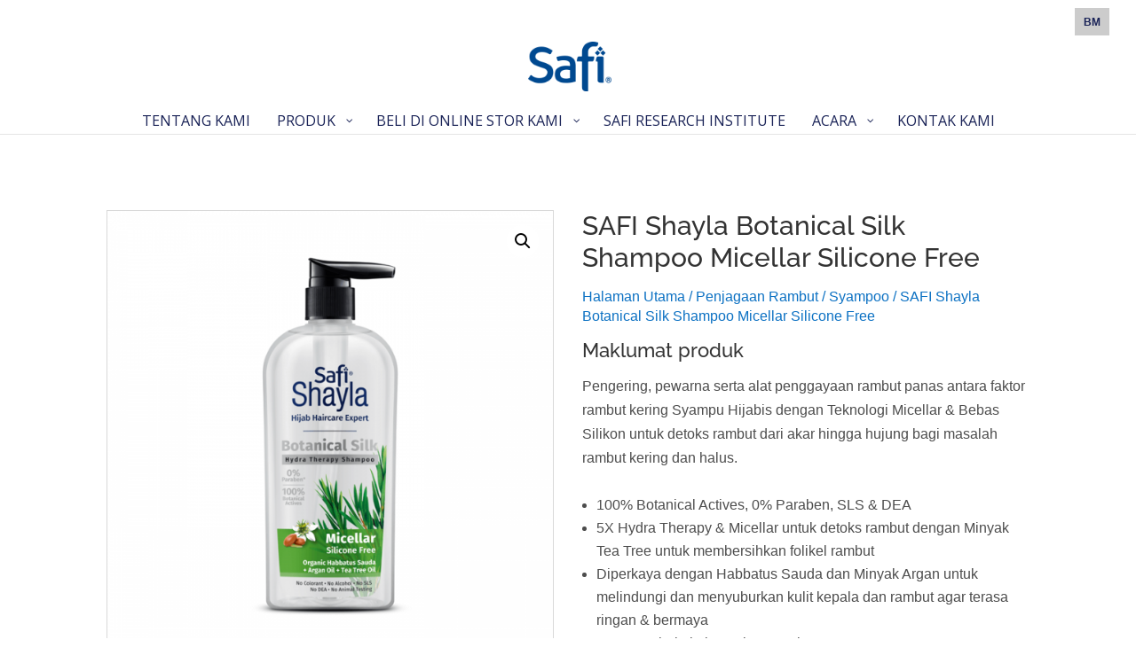

--- FILE ---
content_type: text/html; charset=UTF-8
request_url: https://safi.com.my/safi-shayla-botanical-silk-shampoo-micellar-silicone-free/?lang=ms
body_size: 22577
content:
<!DOCTYPE html><!--[if IE 6]><html id="ie6" lang="ms-MY"><![endif]--><!--[if IE 7]><html id="ie7" lang="ms-MY"><![endif]--><!--[if IE 8]><html id="ie8" lang="ms-MY"><![endif]--><!--[if !(IE 6) | !(IE 7) | !(IE 8)  ]><!--><html lang="ms-MY"><!--<![endif]--><head>	<meta charset="UTF-8" />				<meta http-equiv="X-UA-Compatible" content="IE=edge">	<link rel="pingback" href="https://safi.com.my/xmlrpc.php" />		<!--[if lt IE 9]>	<script src="https://safi.com.my/wp-content/themes/Divi/js/html5.js" type="text/javascript"></script>	<![endif]-->	<script type="text/javascript">		document.documentElement.className = 'js';	</script>	<title>SAFI Shayla Botanical Silk Shampoo Micellar Silicone Free | Safi</title>
<link rel="preconnect" href="https://fonts.gstatic.com" crossorigin /><script id="diviarea-loader">window.DiviPopupData=window.DiviAreaConfig={"zIndex":1000000,"animateSpeed":400,"triggerClassPrefix":"show-popup-","idAttrib":"data-popup","modalIndicatorClass":"is-modal","blockingIndicatorClass":"is-blocking","defaultShowCloseButton":true,"withCloseClass":"with-close","noCloseClass":"no-close","triggerCloseClass":"close","singletonClass":"single","darkModeClass":"dark","noShadowClass":"no-shadow","altCloseClass":"close-alt","popupSelector":".et_pb_section.popup","initializeOnEvent":"et_pb_after_init_modules","popupWrapperClass":"area-outer-wrap","fullHeightClass":"full-height","openPopupClass":"da-overlay-visible","overlayClass":"da-overlay","exitIndicatorClass":"on-exit","hoverTriggerClass":"on-hover","clickTriggerClass":"on-click","onExitDelay":2000,"notMobileClass":"not-mobile","notTabletClass":"not-tablet","notDesktopClass":"not-desktop","baseContext":"body","activePopupClass":"is-open","closeButtonClass":"da-close","withLoaderClass":"with-loader","debug":false,"ajaxUrl":"https:\/\/safi.com.my\/wp-admin\/admin-ajax.php","sys":[]};var divimode_loader=function(){"use strict";!function(t){t.DiviArea=t.DiviPopup={loaded:!1};var n=t.DiviArea,i=n.Hooks={},o={};function r(t,n,i){var r,e,c;if("string"==typeof t)if(o[t]){if(n)if((r=o[t])&&i)for(c=r.length;c--;)(e=r[c]).callback===n&&e.context===i&&(r[c]=!1);else for(c=r.length;c--;)r[c].callback===n&&(r[c]=!1)}else o[t]=[]}function e(t,n,i,r){if("string"==typeof t){var e={callback:n,priority:i,context:r},c=o[t];c?(c.push(e),c=function(t){var n,i,o,r,e=t.length;for(r=1;r<e;r++)for(n=t[r],i=r;i>0;i--)(o=t[i-1]).priority>n.priority&&(t[i]=o,t[i-1]=n);return t}(c)):c=[e],o[t]=c}}function c(t,n,i){"string"==typeof n&&(n=[n]);var r,e,c=[];for(r=0;r<n.length;r++)Array.prototype.push.apply(c,o[n[r]]);for(e=0;e<c.length;e++){var a=void 0;c[e]&&"function"==typeof c[e].callback&&("filter"===t?void 0!==(a=c[e].callback.apply(c[e].context,i))&&(i[0]=a):c[e].callback.apply(c[e].context,i))}if("filter"===t)return i[0]}i.silent=function(){return i},n.removeFilter=i.removeFilter=function(t,n){r(t,n)},n.removeAction=i.removeAction=function(t,n){r(t,n)},n.applyFilters=i.applyFilters=function(t){for(var n=[],i=arguments.length-1;i-- >0;)n[i]=arguments[i+1];return c("filter",t,n)},n.doAction=i.doAction=function(t){for(var n=[],i=arguments.length-1;i-- >0;)n[i]=arguments[i+1];c("action",t,n)},n.addFilter=i.addFilter=function(n,i,o,r){e(n,i,parseInt(o||10,10),r||t)},n.addAction=i.addAction=function(n,i,o,r){e(n,i,parseInt(o||10,10),r||t)},n.addActionOnce=i.addActionOnce=function(n,i,o,c){e(n,i,parseInt(o||10,10),c||t),e(n,(function(){r(n,i)}),1+parseInt(o||10,10),c||t)}}(window);return{}}();
</script><style id="et-builder-googlefonts-cached-inline">/* Original: https://fonts.googleapis.com/css?family=Raleway:100,200,300,regular,500,600,700,800,900,100italic,200italic,300italic,italic,500italic,600italic,700italic,800italic,900italic&#038;subset=latin,latin-ext&#038;display=swap *//* User Agent: Mozilla/5.0 (Unknown; Linux x86_64) AppleWebKit/538.1 (KHTML, like Gecko) Safari/538.1 Daum/4.1 */@font-face {font-family: 'Raleway';font-style: italic;font-weight: 100;font-display: swap;src: url(https://fonts.gstatic.com/s/raleway/v37/1Pt_g8zYS_SKggPNyCgSQamb1W0lwk4S4WjNDr0fJQ.ttf) format('truetype');}@font-face {font-family: 'Raleway';font-style: italic;font-weight: 200;font-display: swap;src: url(https://fonts.gstatic.com/s/raleway/v37/1Pt_g8zYS_SKggPNyCgSQamb1W0lwk4S4ejMDr0fJQ.ttf) format('truetype');}@font-face {font-family: 'Raleway';font-style: italic;font-weight: 300;font-display: swap;src: url(https://fonts.gstatic.com/s/raleway/v37/1Pt_g8zYS_SKggPNyCgSQamb1W0lwk4S4TbMDr0fJQ.ttf) format('truetype');}@font-face {font-family: 'Raleway';font-style: italic;font-weight: 400;font-display: swap;src: url(https://fonts.gstatic.com/s/raleway/v37/1Pt_g8zYS_SKggPNyCgSQamb1W0lwk4S4WjMDr0fJQ.ttf) format('truetype');}@font-face {font-family: 'Raleway';font-style: italic;font-weight: 500;font-display: swap;src: url(https://fonts.gstatic.com/s/raleway/v37/1Pt_g8zYS_SKggPNyCgSQamb1W0lwk4S4VrMDr0fJQ.ttf) format('truetype');}@font-face {font-family: 'Raleway';font-style: italic;font-weight: 600;font-display: swap;src: url(https://fonts.gstatic.com/s/raleway/v37/1Pt_g8zYS_SKggPNyCgSQamb1W0lwk4S4bbLDr0fJQ.ttf) format('truetype');}@font-face {font-family: 'Raleway';font-style: italic;font-weight: 700;font-display: swap;src: url(https://fonts.gstatic.com/s/raleway/v37/1Pt_g8zYS_SKggPNyCgSQamb1W0lwk4S4Y_LDr0fJQ.ttf) format('truetype');}@font-face {font-family: 'Raleway';font-style: italic;font-weight: 800;font-display: swap;src: url(https://fonts.gstatic.com/s/raleway/v37/1Pt_g8zYS_SKggPNyCgSQamb1W0lwk4S4ejLDr0fJQ.ttf) format('truetype');}@font-face {font-family: 'Raleway';font-style: italic;font-weight: 900;font-display: swap;src: url(https://fonts.gstatic.com/s/raleway/v37/1Pt_g8zYS_SKggPNyCgSQamb1W0lwk4S4cHLDr0fJQ.ttf) format('truetype');}@font-face {font-family: 'Raleway';font-style: normal;font-weight: 100;font-display: swap;src: url(https://fonts.gstatic.com/s/raleway/v37/1Ptxg8zYS_SKggPN4iEgvnHyvveLxVvao7CGPrQ.ttf) format('truetype');}@font-face {font-family: 'Raleway';font-style: normal;font-weight: 200;font-display: swap;src: url(https://fonts.gstatic.com/s/raleway/v37/1Ptxg8zYS_SKggPN4iEgvnHyvveLxVtaorCGPrQ.ttf) format('truetype');}@font-face {font-family: 'Raleway';font-style: normal;font-weight: 300;font-display: swap;src: url(https://fonts.gstatic.com/s/raleway/v37/1Ptxg8zYS_SKggPN4iEgvnHyvveLxVuEorCGPrQ.ttf) format('truetype');}@font-face {font-family: 'Raleway';font-style: normal;font-weight: 400;font-display: swap;src: url(https://fonts.gstatic.com/s/raleway/v37/1Ptxg8zYS_SKggPN4iEgvnHyvveLxVvaorCGPrQ.ttf) format('truetype');}@font-face {font-family: 'Raleway';font-style: normal;font-weight: 500;font-display: swap;src: url(https://fonts.gstatic.com/s/raleway/v37/1Ptxg8zYS_SKggPN4iEgvnHyvveLxVvoorCGPrQ.ttf) format('truetype');}@font-face {font-family: 'Raleway';font-style: normal;font-weight: 600;font-display: swap;src: url(https://fonts.gstatic.com/s/raleway/v37/1Ptxg8zYS_SKggPN4iEgvnHyvveLxVsEpbCGPrQ.ttf) format('truetype');}@font-face {font-family: 'Raleway';font-style: normal;font-weight: 700;font-display: swap;src: url(https://fonts.gstatic.com/s/raleway/v37/1Ptxg8zYS_SKggPN4iEgvnHyvveLxVs9pbCGPrQ.ttf) format('truetype');}@font-face {font-family: 'Raleway';font-style: normal;font-weight: 800;font-display: swap;src: url(https://fonts.gstatic.com/s/raleway/v37/1Ptxg8zYS_SKggPN4iEgvnHyvveLxVtapbCGPrQ.ttf) format('truetype');}@font-face {font-family: 'Raleway';font-style: normal;font-weight: 900;font-display: swap;src: url(https://fonts.gstatic.com/s/raleway/v37/1Ptxg8zYS_SKggPN4iEgvnHyvveLxVtzpbCGPrQ.ttf) format('truetype');}/* User Agent: Mozilla/5.0 (Windows NT 6.1; WOW64; rv:27.0) Gecko/20100101 Firefox/27.0 */@font-face {font-family: 'Raleway';font-style: italic;font-weight: 100;font-display: swap;src: url(https://fonts.gstatic.com/l/font?kit=1Pt_g8zYS_SKggPNyCgSQamb1W0lwk4S4WjNDr0fJg&skey=bf44ee29381a37b0&v=v37) format('woff');}@font-face {font-family: 'Raleway';font-style: italic;font-weight: 200;font-display: swap;src: url(https://fonts.gstatic.com/l/font?kit=1Pt_g8zYS_SKggPNyCgSQamb1W0lwk4S4ejMDr0fJg&skey=bf44ee29381a37b0&v=v37) format('woff');}@font-face {font-family: 'Raleway';font-style: italic;font-weight: 300;font-display: swap;src: url(https://fonts.gstatic.com/l/font?kit=1Pt_g8zYS_SKggPNyCgSQamb1W0lwk4S4TbMDr0fJg&skey=bf44ee29381a37b0&v=v37) format('woff');}@font-face {font-family: 'Raleway';font-style: italic;font-weight: 400;font-display: swap;src: url(https://fonts.gstatic.com/l/font?kit=1Pt_g8zYS_SKggPNyCgSQamb1W0lwk4S4WjMDr0fJg&skey=bf44ee29381a37b0&v=v37) format('woff');}@font-face {font-family: 'Raleway';font-style: italic;font-weight: 500;font-display: swap;src: url(https://fonts.gstatic.com/l/font?kit=1Pt_g8zYS_SKggPNyCgSQamb1W0lwk4S4VrMDr0fJg&skey=bf44ee29381a37b0&v=v37) format('woff');}@font-face {font-family: 'Raleway';font-style: italic;font-weight: 600;font-display: swap;src: url(https://fonts.gstatic.com/l/font?kit=1Pt_g8zYS_SKggPNyCgSQamb1W0lwk4S4bbLDr0fJg&skey=bf44ee29381a37b0&v=v37) format('woff');}@font-face {font-family: 'Raleway';font-style: italic;font-weight: 700;font-display: swap;src: url(https://fonts.gstatic.com/l/font?kit=1Pt_g8zYS_SKggPNyCgSQamb1W0lwk4S4Y_LDr0fJg&skey=bf44ee29381a37b0&v=v37) format('woff');}@font-face {font-family: 'Raleway';font-style: italic;font-weight: 800;font-display: swap;src: url(https://fonts.gstatic.com/l/font?kit=1Pt_g8zYS_SKggPNyCgSQamb1W0lwk4S4ejLDr0fJg&skey=bf44ee29381a37b0&v=v37) format('woff');}@font-face {font-family: 'Raleway';font-style: italic;font-weight: 900;font-display: swap;src: url(https://fonts.gstatic.com/l/font?kit=1Pt_g8zYS_SKggPNyCgSQamb1W0lwk4S4cHLDr0fJg&skey=bf44ee29381a37b0&v=v37) format('woff');}@font-face {font-family: 'Raleway';font-style: normal;font-weight: 100;font-display: swap;src: url(https://fonts.gstatic.com/l/font?kit=1Ptxg8zYS_SKggPN4iEgvnHyvveLxVvao7CGPrc&skey=30a27f2564731c64&v=v37) format('woff');}@font-face {font-family: 'Raleway';font-style: normal;font-weight: 200;font-display: swap;src: url(https://fonts.gstatic.com/l/font?kit=1Ptxg8zYS_SKggPN4iEgvnHyvveLxVtaorCGPrc&skey=30a27f2564731c64&v=v37) format('woff');}@font-face {font-family: 'Raleway';font-style: normal;font-weight: 300;font-display: swap;src: url(https://fonts.gstatic.com/l/font?kit=1Ptxg8zYS_SKggPN4iEgvnHyvveLxVuEorCGPrc&skey=30a27f2564731c64&v=v37) format('woff');}@font-face {font-family: 'Raleway';font-style: normal;font-weight: 400;font-display: swap;src: url(https://fonts.gstatic.com/l/font?kit=1Ptxg8zYS_SKggPN4iEgvnHyvveLxVvaorCGPrc&skey=30a27f2564731c64&v=v37) format('woff');}@font-face {font-family: 'Raleway';font-style: normal;font-weight: 500;font-display: swap;src: url(https://fonts.gstatic.com/l/font?kit=1Ptxg8zYS_SKggPN4iEgvnHyvveLxVvoorCGPrc&skey=30a27f2564731c64&v=v37) format('woff');}@font-face {font-family: 'Raleway';font-style: normal;font-weight: 600;font-display: swap;src: url(https://fonts.gstatic.com/l/font?kit=1Ptxg8zYS_SKggPN4iEgvnHyvveLxVsEpbCGPrc&skey=30a27f2564731c64&v=v37) format('woff');}@font-face {font-family: 'Raleway';font-style: normal;font-weight: 700;font-display: swap;src: url(https://fonts.gstatic.com/l/font?kit=1Ptxg8zYS_SKggPN4iEgvnHyvveLxVs9pbCGPrc&skey=30a27f2564731c64&v=v37) format('woff');}@font-face {font-family: 'Raleway';font-style: normal;font-weight: 800;font-display: swap;src: url(https://fonts.gstatic.com/l/font?kit=1Ptxg8zYS_SKggPN4iEgvnHyvveLxVtapbCGPrc&skey=30a27f2564731c64&v=v37) format('woff');}@font-face {font-family: 'Raleway';font-style: normal;font-weight: 900;font-display: swap;src: url(https://fonts.gstatic.com/l/font?kit=1Ptxg8zYS_SKggPN4iEgvnHyvveLxVtzpbCGPrc&skey=30a27f2564731c64&v=v37) format('woff');}/* User Agent: Mozilla/5.0 (Windows NT 6.3; rv:39.0) Gecko/20100101 Firefox/39.0 */@font-face {font-family: 'Raleway';font-style: italic;font-weight: 100;font-display: swap;src: url(https://fonts.gstatic.com/s/raleway/v37/1Pt_g8zYS_SKggPNyCgSQamb1W0lwk4S4WjNDr0fIA.woff2) format('woff2');}@font-face {font-family: 'Raleway';font-style: italic;font-weight: 200;font-display: swap;src: url(https://fonts.gstatic.com/s/raleway/v37/1Pt_g8zYS_SKggPNyCgSQamb1W0lwk4S4ejMDr0fIA.woff2) format('woff2');}@font-face {font-family: 'Raleway';font-style: italic;font-weight: 300;font-display: swap;src: url(https://fonts.gstatic.com/s/raleway/v37/1Pt_g8zYS_SKggPNyCgSQamb1W0lwk4S4TbMDr0fIA.woff2) format('woff2');}@font-face {font-family: 'Raleway';font-style: italic;font-weight: 400;font-display: swap;src: url(https://fonts.gstatic.com/s/raleway/v37/1Pt_g8zYS_SKggPNyCgSQamb1W0lwk4S4WjMDr0fIA.woff2) format('woff2');}@font-face {font-family: 'Raleway';font-style: italic;font-weight: 500;font-display: swap;src: url(https://fonts.gstatic.com/s/raleway/v37/1Pt_g8zYS_SKggPNyCgSQamb1W0lwk4S4VrMDr0fIA.woff2) format('woff2');}@font-face {font-family: 'Raleway';font-style: italic;font-weight: 600;font-display: swap;src: url(https://fonts.gstatic.com/s/raleway/v37/1Pt_g8zYS_SKggPNyCgSQamb1W0lwk4S4bbLDr0fIA.woff2) format('woff2');}@font-face {font-family: 'Raleway';font-style: italic;font-weight: 700;font-display: swap;src: url(https://fonts.gstatic.com/s/raleway/v37/1Pt_g8zYS_SKggPNyCgSQamb1W0lwk4S4Y_LDr0fIA.woff2) format('woff2');}@font-face {font-family: 'Raleway';font-style: italic;font-weight: 800;font-display: swap;src: url(https://fonts.gstatic.com/s/raleway/v37/1Pt_g8zYS_SKggPNyCgSQamb1W0lwk4S4ejLDr0fIA.woff2) format('woff2');}@font-face {font-family: 'Raleway';font-style: italic;font-weight: 900;font-display: swap;src: url(https://fonts.gstatic.com/s/raleway/v37/1Pt_g8zYS_SKggPNyCgSQamb1W0lwk4S4cHLDr0fIA.woff2) format('woff2');}@font-face {font-family: 'Raleway';font-style: normal;font-weight: 100;font-display: swap;src: url(https://fonts.gstatic.com/s/raleway/v37/1Ptxg8zYS_SKggPN4iEgvnHyvveLxVvao7CGPrE.woff2) format('woff2');}@font-face {font-family: 'Raleway';font-style: normal;font-weight: 200;font-display: swap;src: url(https://fonts.gstatic.com/s/raleway/v37/1Ptxg8zYS_SKggPN4iEgvnHyvveLxVtaorCGPrE.woff2) format('woff2');}@font-face {font-family: 'Raleway';font-style: normal;font-weight: 300;font-display: swap;src: url(https://fonts.gstatic.com/s/raleway/v37/1Ptxg8zYS_SKggPN4iEgvnHyvveLxVuEorCGPrE.woff2) format('woff2');}@font-face {font-family: 'Raleway';font-style: normal;font-weight: 400;font-display: swap;src: url(https://fonts.gstatic.com/s/raleway/v37/1Ptxg8zYS_SKggPN4iEgvnHyvveLxVvaorCGPrE.woff2) format('woff2');}@font-face {font-family: 'Raleway';font-style: normal;font-weight: 500;font-display: swap;src: url(https://fonts.gstatic.com/s/raleway/v37/1Ptxg8zYS_SKggPN4iEgvnHyvveLxVvoorCGPrE.woff2) format('woff2');}@font-face {font-family: 'Raleway';font-style: normal;font-weight: 600;font-display: swap;src: url(https://fonts.gstatic.com/s/raleway/v37/1Ptxg8zYS_SKggPN4iEgvnHyvveLxVsEpbCGPrE.woff2) format('woff2');}@font-face {font-family: 'Raleway';font-style: normal;font-weight: 700;font-display: swap;src: url(https://fonts.gstatic.com/s/raleway/v37/1Ptxg8zYS_SKggPN4iEgvnHyvveLxVs9pbCGPrE.woff2) format('woff2');}@font-face {font-family: 'Raleway';font-style: normal;font-weight: 800;font-display: swap;src: url(https://fonts.gstatic.com/s/raleway/v37/1Ptxg8zYS_SKggPN4iEgvnHyvveLxVtapbCGPrE.woff2) format('woff2');}@font-face {font-family: 'Raleway';font-style: normal;font-weight: 900;font-display: swap;src: url(https://fonts.gstatic.com/s/raleway/v37/1Ptxg8zYS_SKggPN4iEgvnHyvveLxVtzpbCGPrE.woff2) format('woff2');}</style><meta name='robots' content='max-image-preview:large' />
	<style>img:is([sizes="auto" i], [sizes^="auto," i]) { contain-intrinsic-size: 3000px 1500px }</style>
	<link rel="alternate" hreflang="bm" href="https://safi.com.my/safi-shayla-botanical-silk-shampoo-micellar-silicone-free/?lang=ms" />
<script type="text/javascript">
			let jqueryParams=[],jQuery=function(r){return jqueryParams=[...jqueryParams,r],jQuery},$=function(r){return jqueryParams=[...jqueryParams,r],$};window.jQuery=jQuery,window.$=jQuery;let customHeadScripts=!1;jQuery.fn=jQuery.prototype={},$.fn=jQuery.prototype={},jQuery.noConflict=function(r){if(window.jQuery)return jQuery=window.jQuery,$=window.jQuery,customHeadScripts=!0,jQuery.noConflict},jQuery.ready=function(r){jqueryParams=[...jqueryParams,r]},$.ready=function(r){jqueryParams=[...jqueryParams,r]},jQuery.load=function(r){jqueryParams=[...jqueryParams,r]},$.load=function(r){jqueryParams=[...jqueryParams,r]},jQuery.fn.ready=function(r){jqueryParams=[...jqueryParams,r]},$.fn.ready=function(r){jqueryParams=[...jqueryParams,r]};</script><link rel='dns-prefetch' href='//fonts.googleapis.com' />
<link rel="alternate" type="application/rss+xml" title="Suapan Safi &raquo;" href="https://safi.com.my/feed/?lang=ms" />
<link rel="alternate" type="application/rss+xml" title="Suapan Ulasan Safi &raquo;" href="https://safi.com.my/comments/feed/?lang=ms" />
		<!-- This site uses the Google Analytics by MonsterInsights plugin v9.8.0 - Using Analytics tracking - https://www.monsterinsights.com/ -->
		<!-- Note: MonsterInsights is not currently configured on this site. The site owner needs to authenticate with Google Analytics in the MonsterInsights settings panel. -->
					<!-- No tracking code set -->
				<!-- / Google Analytics by MonsterInsights -->
		<meta content="Divi Child Theme v.Updated for Divi 3+" name="generator"/><link rel='stylesheet' id='mycred-rank-shortcodes-css' href='https://safi.com.my/wp-content/plugins/mycred/addons/rank-plus/assets/css/mycred-rank-shortcodes.css?ver=1.0.2' type='text/css' media='all' />
<link rel='stylesheet' id='mycred-woo-frontend-css-css' href='https://safi.com.my/wp-content/plugins/mycred/addons/gateway/carts/block-compatibility/build/mycred-woo-block-style.css?ver=1.4' type='text/css' media='all' />
<link rel='stylesheet' id='sbi_styles-css' href='https://safi.com.my/wp-content/plugins/instagram-feed/css/sbi-styles.min.css?ver=6.9.1' type='text/css' media='all' />
<style id='classic-theme-styles-inline-css' type='text/css'>
/*! This file is auto-generated */
.wp-block-button__link{color:#fff;background-color:#32373c;border-radius:9999px;box-shadow:none;text-decoration:none;padding:calc(.667em + 2px) calc(1.333em + 2px);font-size:1.125em}.wp-block-file__button{background:#32373c;color:#fff;text-decoration:none}
</style>
<link rel='stylesheet' id='wp-components-css' href='https://safi.com.my/wp-includes/css/dist/components/style.min.css?ver=6.8.3' type='text/css' media='all' />
<link rel='stylesheet' id='wp-preferences-css' href='https://safi.com.my/wp-includes/css/dist/preferences/style.min.css?ver=6.8.3' type='text/css' media='all' />
<link rel='stylesheet' id='wp-block-editor-css' href='https://safi.com.my/wp-includes/css/dist/block-editor/style.min.css?ver=6.8.3' type='text/css' media='all' />
<link rel='stylesheet' id='popup-maker-block-library-style-css' href='https://safi.com.my/wp-content/plugins/popup-maker/dist/packages/block-library-style.css?ver=dbea705cfafe089d65f1' type='text/css' media='all' />
<style id='global-styles-inline-css' type='text/css'>
:root{--wp--preset--aspect-ratio--square: 1;--wp--preset--aspect-ratio--4-3: 4/3;--wp--preset--aspect-ratio--3-4: 3/4;--wp--preset--aspect-ratio--3-2: 3/2;--wp--preset--aspect-ratio--2-3: 2/3;--wp--preset--aspect-ratio--16-9: 16/9;--wp--preset--aspect-ratio--9-16: 9/16;--wp--preset--color--black: #000000;--wp--preset--color--cyan-bluish-gray: #abb8c3;--wp--preset--color--white: #ffffff;--wp--preset--color--pale-pink: #f78da7;--wp--preset--color--vivid-red: #cf2e2e;--wp--preset--color--luminous-vivid-orange: #ff6900;--wp--preset--color--luminous-vivid-amber: #fcb900;--wp--preset--color--light-green-cyan: #7bdcb5;--wp--preset--color--vivid-green-cyan: #00d084;--wp--preset--color--pale-cyan-blue: #8ed1fc;--wp--preset--color--vivid-cyan-blue: #0693e3;--wp--preset--color--vivid-purple: #9b51e0;--wp--preset--gradient--vivid-cyan-blue-to-vivid-purple: linear-gradient(135deg,rgba(6,147,227,1) 0%,rgb(155,81,224) 100%);--wp--preset--gradient--light-green-cyan-to-vivid-green-cyan: linear-gradient(135deg,rgb(122,220,180) 0%,rgb(0,208,130) 100%);--wp--preset--gradient--luminous-vivid-amber-to-luminous-vivid-orange: linear-gradient(135deg,rgba(252,185,0,1) 0%,rgba(255,105,0,1) 100%);--wp--preset--gradient--luminous-vivid-orange-to-vivid-red: linear-gradient(135deg,rgba(255,105,0,1) 0%,rgb(207,46,46) 100%);--wp--preset--gradient--very-light-gray-to-cyan-bluish-gray: linear-gradient(135deg,rgb(238,238,238) 0%,rgb(169,184,195) 100%);--wp--preset--gradient--cool-to-warm-spectrum: linear-gradient(135deg,rgb(74,234,220) 0%,rgb(151,120,209) 20%,rgb(207,42,186) 40%,rgb(238,44,130) 60%,rgb(251,105,98) 80%,rgb(254,248,76) 100%);--wp--preset--gradient--blush-light-purple: linear-gradient(135deg,rgb(255,206,236) 0%,rgb(152,150,240) 100%);--wp--preset--gradient--blush-bordeaux: linear-gradient(135deg,rgb(254,205,165) 0%,rgb(254,45,45) 50%,rgb(107,0,62) 100%);--wp--preset--gradient--luminous-dusk: linear-gradient(135deg,rgb(255,203,112) 0%,rgb(199,81,192) 50%,rgb(65,88,208) 100%);--wp--preset--gradient--pale-ocean: linear-gradient(135deg,rgb(255,245,203) 0%,rgb(182,227,212) 50%,rgb(51,167,181) 100%);--wp--preset--gradient--electric-grass: linear-gradient(135deg,rgb(202,248,128) 0%,rgb(113,206,126) 100%);--wp--preset--gradient--midnight: linear-gradient(135deg,rgb(2,3,129) 0%,rgb(40,116,252) 100%);--wp--preset--font-size--small: 13px;--wp--preset--font-size--medium: 20px;--wp--preset--font-size--large: 36px;--wp--preset--font-size--x-large: 42px;--wp--preset--spacing--20: 0.44rem;--wp--preset--spacing--30: 0.67rem;--wp--preset--spacing--40: 1rem;--wp--preset--spacing--50: 1.5rem;--wp--preset--spacing--60: 2.25rem;--wp--preset--spacing--70: 3.38rem;--wp--preset--spacing--80: 5.06rem;--wp--preset--shadow--natural: 6px 6px 9px rgba(0, 0, 0, 0.2);--wp--preset--shadow--deep: 12px 12px 50px rgba(0, 0, 0, 0.4);--wp--preset--shadow--sharp: 6px 6px 0px rgba(0, 0, 0, 0.2);--wp--preset--shadow--outlined: 6px 6px 0px -3px rgba(255, 255, 255, 1), 6px 6px rgba(0, 0, 0, 1);--wp--preset--shadow--crisp: 6px 6px 0px rgba(0, 0, 0, 1);}:where(.is-layout-flex){gap: 0.5em;}:where(.is-layout-grid){gap: 0.5em;}body .is-layout-flex{display: flex;}.is-layout-flex{flex-wrap: wrap;align-items: center;}.is-layout-flex > :is(*, div){margin: 0;}body .is-layout-grid{display: grid;}.is-layout-grid > :is(*, div){margin: 0;}:where(.wp-block-columns.is-layout-flex){gap: 2em;}:where(.wp-block-columns.is-layout-grid){gap: 2em;}:where(.wp-block-post-template.is-layout-flex){gap: 1.25em;}:where(.wp-block-post-template.is-layout-grid){gap: 1.25em;}.has-black-color{color: var(--wp--preset--color--black) !important;}.has-cyan-bluish-gray-color{color: var(--wp--preset--color--cyan-bluish-gray) !important;}.has-white-color{color: var(--wp--preset--color--white) !important;}.has-pale-pink-color{color: var(--wp--preset--color--pale-pink) !important;}.has-vivid-red-color{color: var(--wp--preset--color--vivid-red) !important;}.has-luminous-vivid-orange-color{color: var(--wp--preset--color--luminous-vivid-orange) !important;}.has-luminous-vivid-amber-color{color: var(--wp--preset--color--luminous-vivid-amber) !important;}.has-light-green-cyan-color{color: var(--wp--preset--color--light-green-cyan) !important;}.has-vivid-green-cyan-color{color: var(--wp--preset--color--vivid-green-cyan) !important;}.has-pale-cyan-blue-color{color: var(--wp--preset--color--pale-cyan-blue) !important;}.has-vivid-cyan-blue-color{color: var(--wp--preset--color--vivid-cyan-blue) !important;}.has-vivid-purple-color{color: var(--wp--preset--color--vivid-purple) !important;}.has-black-background-color{background-color: var(--wp--preset--color--black) !important;}.has-cyan-bluish-gray-background-color{background-color: var(--wp--preset--color--cyan-bluish-gray) !important;}.has-white-background-color{background-color: var(--wp--preset--color--white) !important;}.has-pale-pink-background-color{background-color: var(--wp--preset--color--pale-pink) !important;}.has-vivid-red-background-color{background-color: var(--wp--preset--color--vivid-red) !important;}.has-luminous-vivid-orange-background-color{background-color: var(--wp--preset--color--luminous-vivid-orange) !important;}.has-luminous-vivid-amber-background-color{background-color: var(--wp--preset--color--luminous-vivid-amber) !important;}.has-light-green-cyan-background-color{background-color: var(--wp--preset--color--light-green-cyan) !important;}.has-vivid-green-cyan-background-color{background-color: var(--wp--preset--color--vivid-green-cyan) !important;}.has-pale-cyan-blue-background-color{background-color: var(--wp--preset--color--pale-cyan-blue) !important;}.has-vivid-cyan-blue-background-color{background-color: var(--wp--preset--color--vivid-cyan-blue) !important;}.has-vivid-purple-background-color{background-color: var(--wp--preset--color--vivid-purple) !important;}.has-black-border-color{border-color: var(--wp--preset--color--black) !important;}.has-cyan-bluish-gray-border-color{border-color: var(--wp--preset--color--cyan-bluish-gray) !important;}.has-white-border-color{border-color: var(--wp--preset--color--white) !important;}.has-pale-pink-border-color{border-color: var(--wp--preset--color--pale-pink) !important;}.has-vivid-red-border-color{border-color: var(--wp--preset--color--vivid-red) !important;}.has-luminous-vivid-orange-border-color{border-color: var(--wp--preset--color--luminous-vivid-orange) !important;}.has-luminous-vivid-amber-border-color{border-color: var(--wp--preset--color--luminous-vivid-amber) !important;}.has-light-green-cyan-border-color{border-color: var(--wp--preset--color--light-green-cyan) !important;}.has-vivid-green-cyan-border-color{border-color: var(--wp--preset--color--vivid-green-cyan) !important;}.has-pale-cyan-blue-border-color{border-color: var(--wp--preset--color--pale-cyan-blue) !important;}.has-vivid-cyan-blue-border-color{border-color: var(--wp--preset--color--vivid-cyan-blue) !important;}.has-vivid-purple-border-color{border-color: var(--wp--preset--color--vivid-purple) !important;}.has-vivid-cyan-blue-to-vivid-purple-gradient-background{background: var(--wp--preset--gradient--vivid-cyan-blue-to-vivid-purple) !important;}.has-light-green-cyan-to-vivid-green-cyan-gradient-background{background: var(--wp--preset--gradient--light-green-cyan-to-vivid-green-cyan) !important;}.has-luminous-vivid-amber-to-luminous-vivid-orange-gradient-background{background: var(--wp--preset--gradient--luminous-vivid-amber-to-luminous-vivid-orange) !important;}.has-luminous-vivid-orange-to-vivid-red-gradient-background{background: var(--wp--preset--gradient--luminous-vivid-orange-to-vivid-red) !important;}.has-very-light-gray-to-cyan-bluish-gray-gradient-background{background: var(--wp--preset--gradient--very-light-gray-to-cyan-bluish-gray) !important;}.has-cool-to-warm-spectrum-gradient-background{background: var(--wp--preset--gradient--cool-to-warm-spectrum) !important;}.has-blush-light-purple-gradient-background{background: var(--wp--preset--gradient--blush-light-purple) !important;}.has-blush-bordeaux-gradient-background{background: var(--wp--preset--gradient--blush-bordeaux) !important;}.has-luminous-dusk-gradient-background{background: var(--wp--preset--gradient--luminous-dusk) !important;}.has-pale-ocean-gradient-background{background: var(--wp--preset--gradient--pale-ocean) !important;}.has-electric-grass-gradient-background{background: var(--wp--preset--gradient--electric-grass) !important;}.has-midnight-gradient-background{background: var(--wp--preset--gradient--midnight) !important;}.has-small-font-size{font-size: var(--wp--preset--font-size--small) !important;}.has-medium-font-size{font-size: var(--wp--preset--font-size--medium) !important;}.has-large-font-size{font-size: var(--wp--preset--font-size--large) !important;}.has-x-large-font-size{font-size: var(--wp--preset--font-size--x-large) !important;}
:where(.wp-block-post-template.is-layout-flex){gap: 1.25em;}:where(.wp-block-post-template.is-layout-grid){gap: 1.25em;}
:where(.wp-block-columns.is-layout-flex){gap: 2em;}:where(.wp-block-columns.is-layout-grid){gap: 2em;}
:root :where(.wp-block-pullquote){font-size: 1.5em;line-height: 1.6;}
</style>
<link rel='stylesheet' id='dipe-module-css' href='https://safi.com.my/wp-content/plugins/cf7-styler-for-divi/assets/css/module.css?ver=6.8.3' type='text/css' media='all' />
<link rel='stylesheet' id='contact-form-7-css' href='https://safi.com.my/wp-content/plugins/contact-form-7/includes/css/styles.css?ver=6.1.1' type='text/css' media='all' />
<link rel='stylesheet' id='photoswipe-css' href='https://safi.com.my/wp-content/plugins/woocommerce/assets/css/photoswipe/photoswipe.min.css?ver=10.2.3' type='text/css' media='all' />
<link rel='stylesheet' id='photoswipe-default-skin-css' href='https://safi.com.my/wp-content/plugins/woocommerce/assets/css/photoswipe/default-skin/default-skin.min.css?ver=10.2.3' type='text/css' media='all' />
<link rel='stylesheet' id='woocommerce-layout-css' href='https://safi.com.my/wp-content/plugins/woocommerce/assets/css/woocommerce-layout.css?ver=10.2.3' type='text/css' media='all' />
<link rel='stylesheet' id='woocommerce-smallscreen-css' href='https://safi.com.my/wp-content/plugins/woocommerce/assets/css/woocommerce-smallscreen.css?ver=10.2.3' type='text/css' media='only screen and (max-width: 768px)' />
<link rel='stylesheet' id='woocommerce-general-css' href='https://safi.com.my/wp-content/plugins/woocommerce/assets/css/woocommerce.css?ver=10.2.3' type='text/css' media='all' />
<style id='woocommerce-inline-inline-css' type='text/css'>
.woocommerce form .form-row .required { visibility: visible; }
</style>
<link rel='stylesheet' id='wpml-legacy-horizontal-list-0-css' href='https://safi.com.my/wp-content/plugins/sitepress-multilingual-cms/templates/language-switchers/legacy-list-horizontal/style.css?ver=1' type='text/css' media='all' />
<link rel='stylesheet' id='wpml-menu-item-0-css' href='https://safi.com.my/wp-content/plugins/sitepress-multilingual-cms/templates/language-switchers/menu-item/style.css?ver=1' type='text/css' media='all' />
<style id='wpml-menu-item-0-inline-css' type='text/css'>
.wpml-ls-slot-74.wpml-ls-current-language, .wpml-ls-slot-74.wpml-ls-current-language a, .wpml-ls-slot-74.wpml-ls-current-language a:visited{background-color:#cccccc;}
</style>
<link rel='stylesheet' id='custom-article-cards-css' href='https://safi.com.my/wp-content/plugins/divi-100-article-card/assets/css/style.css?ver=20160602' type='text/css' media='all' />
<link rel='stylesheet' id='et_monarch-css-css' href='https://safi.com.my/wp-content/plugins/monarch/css/style.css?ver=1.4.14' type='text/css' media='all' />
<link rel='stylesheet' id='et-gf-open-sans-css' href='https://fonts.googleapis.com/css?family=Open+Sans:400,700' type='text/css' media='all' />
<link rel='stylesheet' id='css-divi-area-css' href='https://safi.com.my/wp-content/plugins/popups-for-divi/styles/front.min.css?ver=3.2.0' type='text/css' media='all' />
<style id='css-divi-area-inline-css' type='text/css'>
.et_pb_section.popup{display:none}
</style>
<link rel='stylesheet' id='brands-styles-css' href='https://safi.com.my/wp-content/plugins/woocommerce/assets/css/brands.css?ver=10.2.3' type='text/css' media='all' />
<link rel='stylesheet' id='pscrollbar-css' href='https://safi.com.my/wp-content/plugins/quadmenu/assets/frontend/pscrollbar/perfect-scrollbar.min.css?ver=3.2.7' type='text/css' media='all' />
<link rel='stylesheet' id='owlcarousel-css' href='https://safi.com.my/wp-content/plugins/quadmenu/assets/frontend/owlcarousel/owl.carousel.min.css?ver=3.2.7' type='text/css' media='all' />
<link rel='stylesheet' id='quadmenu-normalize-css' href='https://safi.com.my/wp-content/plugins/quadmenu/assets/frontend/css/quadmenu-normalize.css?ver=3.2.7' type='text/css' media='all' />
<link rel='stylesheet' id='quadmenu-widgets-css' href='https://safi.com.my/wp-content/uploads/Divi_Child/quadmenu-widgets.css?ver=1652170360' type='text/css' media='all' />
<link rel='stylesheet' id='quadmenu-css' href='https://safi.com.my/wp-content/plugins/quadmenu/build/frontend/style.css?ver=3.2.7' type='text/css' media='all' />
<link rel='stylesheet' id='quadmenu-locations-css' href='https://safi.com.my/wp-content/uploads/Divi_Child/quadmenu-locations.css?ver=1652170360' type='text/css' media='all' />
<link rel='stylesheet' id='dashicons-css' href='https://safi.com.my/wp-includes/css/dashicons.min.css?ver=6.8.3' type='text/css' media='all' />
<link rel='stylesheet' id='cf7-styler-styles-css' href='https://safi.com.my/wp-content/plugins/cf7-styler-for-divi/styles/style.min.css?ver=1.0.0' type='text/css' media='all' />
<link rel='stylesheet' id='divi-ajax-filter-styles-css' href='https://safi.com.my/wp-content/plugins/divi-ajax-filter/styles/style.min.css?ver=1.9.3.3' type='text/css' media='all' />
<link rel='stylesheet' id='supreme-modules-pro-for-divi-styles-css' href='https://safi.com.my/wp-content/plugins/supreme-modules-pro-for-divi/styles/style.min.css?ver=4.4.6' type='text/css' media='all' />
<link rel='stylesheet' id='mycred-front-css' href='https://safi.com.my/wp-content/plugins/mycred/assets/css/mycred-front.css?ver=2.9.5' type='text/css' media='all' />
<link rel='stylesheet' id='mycred-social-share-icons-css' href='https://safi.com.my/wp-content/plugins/mycred/assets/css/mycred-social-icons.css?ver=2.9.5' type='text/css' media='all' />
<link rel='stylesheet' id='mycred-social-share-style-css' href='https://safi.com.my/wp-content/plugins/mycred/assets/css/mycred-social-share.css?ver=2.9.5' type='text/css' media='all' />
<link rel='stylesheet' id='redux-google-fonts-quadmenu_Divi_Child-css' href='https://fonts.googleapis.com/css?family=Open+Sans%3A400&#038;ver=1758716667' type='text/css' media='all' />
<link rel='stylesheet' id='site-reviews-css' href='https://safi.com.my/wp-content/plugins/site-reviews/assets/styles/default.css?ver=7.2.13' type='text/css' media='all' />
<style id='site-reviews-inline-css' type='text/css'>
:root{--glsr-star-empty:url(https://safi.com.my/wp-content/plugins/site-reviews/assets/images/stars/default/star-empty.svg);--glsr-star-error:url(https://safi.com.my/wp-content/plugins/site-reviews/assets/images/stars/default/star-error.svg);--glsr-star-full:url(https://safi.com.my/wp-content/plugins/site-reviews/assets/images/stars/default/star-full.svg);--glsr-star-half:url(https://safi.com.my/wp-content/plugins/site-reviews/assets/images/stars/default/star-half.svg)}

</style>
<link rel='stylesheet' id='divi-style-parent-css' href='https://safi.com.my/wp-content/themes/Divi/style-static-cpt.min.css?ver=4.17.3' type='text/css' media='all' />
<link rel='stylesheet' id='divi-style-pum-css' href='https://safi.com.my/wp-content/themes/Divi_Child/style.css?ver=4.17.3' type='text/css' media='all' />
<script type="text/javascript" src="https://safi.com.my/wp-includes/js/jquery/jquery.min.js?ver=3.7.1" id="jquery-core-js"></script>
<script type="text/javascript" src="https://safi.com.my/wp-includes/js/jquery/jquery-migrate.min.js?ver=3.4.1" id="jquery-migrate-js"></script>
<script type="text/javascript" id="jquery-js-after">
/* <![CDATA[ */
jqueryParams.length&&$.each(jqueryParams,function(e,r){if("function"==typeof r){var n=String(r);n.replace("$","jQuery");var a=new Function("return "+n)();$(document).ready(a)}});
/* ]]> */
</script>
<script type="text/javascript" src="https://safi.com.my/wp-content/plugins/sticky-menu-or-anything-on-scroll/assets/js/jq-sticky-anything.min.js?ver=2.1.1" id="stickyAnythingLib-js"></script>
<script type="text/javascript" src="https://safi.com.my/wp-content/plugins/woocommerce/assets/js/zoom/jquery.zoom.min.js?ver=1.7.21-wc.10.2.3" id="zoom-js" defer="defer" data-wp-strategy="defer"></script>
<script type="text/javascript" src="https://safi.com.my/wp-content/plugins/woocommerce/assets/js/flexslider/jquery.flexslider.min.js?ver=2.7.2-wc.10.2.3" id="flexslider-js" defer="defer" data-wp-strategy="defer"></script>
<script type="text/javascript" src="https://safi.com.my/wp-content/plugins/woocommerce/assets/js/photoswipe/photoswipe.min.js?ver=4.1.1-wc.10.2.3" id="photoswipe-js" defer="defer" data-wp-strategy="defer"></script>
<script type="text/javascript" src="https://safi.com.my/wp-content/plugins/woocommerce/assets/js/photoswipe/photoswipe-ui-default.min.js?ver=4.1.1-wc.10.2.3" id="photoswipe-ui-default-js" defer="defer" data-wp-strategy="defer"></script>
<script type="text/javascript" id="wc-single-product-js-extra">
/* <![CDATA[ */
var wc_single_product_params = {"i18n_required_rating_text":"Please select a rating","i18n_rating_options":["1 of 5 stars","2 of 5 stars","3 of 5 stars","4 of 5 stars","5 of 5 stars"],"i18n_product_gallery_trigger_text":"View full-screen image gallery","review_rating_required":"yes","flexslider":{"rtl":false,"animation":"slide","smoothHeight":true,"directionNav":false,"controlNav":"thumbnails","slideshow":false,"animationSpeed":500,"animationLoop":false,"allowOneSlide":false},"zoom_enabled":"1","zoom_options":[],"photoswipe_enabled":"1","photoswipe_options":{"shareEl":false,"closeOnScroll":false,"history":false,"hideAnimationDuration":0,"showAnimationDuration":0},"flexslider_enabled":"1"};
/* ]]> */
</script>
<script type="text/javascript" src="https://safi.com.my/wp-content/plugins/woocommerce/assets/js/frontend/single-product.min.js?ver=10.2.3" id="wc-single-product-js" defer="defer" data-wp-strategy="defer"></script>
<script type="text/javascript" src="https://safi.com.my/wp-content/plugins/woocommerce/assets/js/jquery-blockui/jquery.blockUI.min.js?ver=2.7.0-wc.10.2.3" id="jquery-blockui-js" defer="defer" data-wp-strategy="defer"></script>
<script type="text/javascript" src="https://safi.com.my/wp-content/plugins/woocommerce/assets/js/js-cookie/js.cookie.min.js?ver=2.1.4-wc.10.2.3" id="js-cookie-js" defer="defer" data-wp-strategy="defer"></script>
<script type="text/javascript" id="woocommerce-js-extra">
/* <![CDATA[ */
var woocommerce_params = {"ajax_url":"\/wp-admin\/admin-ajax.php?lang=ms","wc_ajax_url":"\/?lang=ms&wc-ajax=%%endpoint%%","i18n_password_show":"Show password","i18n_password_hide":"Hide password"};
/* ]]> */
</script>
<script type="text/javascript" src="https://safi.com.my/wp-content/plugins/woocommerce/assets/js/frontend/woocommerce.min.js?ver=10.2.3" id="woocommerce-js" defer="defer" data-wp-strategy="defer"></script>
<script type="text/javascript" src="https://safi.com.my/wp-content/plugins/popups-for-divi/scripts/ie-compat.min.js?ver=3.2.0" id="dap-ie-js"></script>
<script type="text/javascript" id="divi-filter-loadmore-js-js-extra">
/* <![CDATA[ */
var loadmore_ajax_object = {"ajax_url":"https:\/\/safi.com.my\/wp-admin\/admin-ajax.php"};
/* ]]> */
</script>
<script type="text/javascript" src="https://safi.com.my/wp-content/plugins/divi-ajax-filter/includes/modules/ArchiveLoop/../../../js/divi-filter-loadmore.min.js?ver=1.9.3.3" id="divi-filter-loadmore-js-js"></script>
<script type="text/javascript" src="https://safi.com.my/wp-content/plugins/mycred/addons/badges/assets/js/front.js?ver=1.3" id="mycred-badge-front-js"></script>
<link rel="https://api.w.org/" href="https://safi.com.my/wp-json/" /><link rel="alternate" title="JSON" type="application/json" href="https://safi.com.my/wp-json/wp/v2/product/51216" /><link rel="EditURI" type="application/rsd+xml" title="RSD" href="https://safi.com.my/xmlrpc.php?rsd" />
<meta name="generator" content="WordPress 6.8.3" />
<meta name="generator" content="WooCommerce 10.2.3" />
<link rel="canonical" href="https://safi.com.my/safi-shayla-botanical-silk-shampoo-micellar-silicone-free/?lang=ms" />
<link rel='shortlink' href='https://safi.com.my/?p=51216&#038;lang=ms' />
<link rel="alternate" title="oEmbed (JSON)" type="application/json+oembed" href="https://safi.com.my/wp-json/oembed/1.0/embed?url=https%3A%2F%2Fsafi.com.my%2Fsafi-shayla-botanical-silk-shampoo-micellar-silicone-free%2F%3Flang%3Dms" />
<link rel="alternate" title="oEmbed (XML)" type="text/xml+oembed" href="https://safi.com.my/wp-json/oembed/1.0/embed?url=https%3A%2F%2Fsafi.com.my%2Fsafi-shayla-botanical-silk-shampoo-micellar-silicone-free%2F%3Flang%3Dms&#038;format=xml" />
<meta name="generator" content="WPML ver:4.8.1 stt:1,62;" />
<style type="text/css" id="et-social-custom-css">
				 
			</style>		<script>
			document.documentElement.className = document.documentElement.className.replace( 'no-js', 'js' );
		</script>
				<style>
			.no-js img.lazyload { display: none; }
			figure.wp-block-image img.lazyloading { min-width: 150px; }
							.lazyload, .lazyloading { opacity: 0; }
				.lazyloaded {
					opacity: 1;
					transition: opacity 400ms;
					transition-delay: 0ms;
				}
					</style>
		<meta name="viewport" content="width=device-width, initial-scale=1.0, maximum-scale=1.0, user-scalable=0" />	<noscript><style>.woocommerce-product-gallery{ opacity: 1 !important; }</style></noscript>
		<style>
		.et_header_style_centered #top-menu-nav #quadmenu.quadmenu-is-horizontal .quadmenu-navbar-nav > li > a {
    padding: 10px 0 !important;    
}   
	</style>
	<style type="text/css" id="custom-background-css">
body.custom-background { background-color: #ffffff; }
</style>
	<!-- Google Tag Manager old -->
<script>(function(w,d,s,l,i){w[l]=w[l]||[];w[l].push({'gtm.start':
new Date().getTime(),event:'gtm.js'});var f=d.getElementsByTagName(s)[0],
j=d.createElement(s),dl=l!='dataLayer'?'&l='+l:'';j.async=true;j.src=
'https://www.googletagmanager.com/gtm.js?id='+i+dl;f.parentNode.insertBefore(j,f);
})(window,document,'script','dataLayer','GTM-WTC3XKS');</script>
<!-- End Google Tag Manager -->

<!-- Global site tag (gtag.js) - Google Analytics -->
<script async src="https://www.googletagmanager.com/gtag/js?id=G-23SJ93XXN5"></script>
<script>
  window.dataLayer = window.dataLayer || [];
  function gtag(){dataLayer.push(arguments);}
  gtag('js', new Date());

  gtag('config', 'G-23SJ93XXN5');
</script>

<!-- Remove Hover over alt text -->
<script>
jQuery(document).ready(function($) {
    $("img").mouseenter(function() {
        let $lwp_title = $(this).attr("title");
        $(this).attr("lwp_title", $lwp_title);
        $(this).attr("title", "");
    }).mouseleave(function() {
        let $lwp_title = $(this).attr("lwp_title");
        $(this).attr("title", $lwp_title);
        $(this).removeAttr("lwp_title");
    });
});
</script>
<!-- End Remove Hover over alt text -->

<script>
var year = new Date();
year = year.getFullYear();
jQuery(function($){
	$('#footer-info').html('Copyright &copy; ' + year + ' <a href="https://www.wipro-unza.com/malaysia-en/">Wipro Unza Holdings Ltd.</a> All Rights Reserved.');
});
</script>

<script>
add_filter('woof_front_toggle', function($block_is_closed) {
    if (wp_is_mobile()) {
        $block_is_closed = true;
    }
 
    return $block_is_closed;
});
</script>

<meta name="facebook-domain-verification" content="zuw932tnjc2e6muf7etawxepe1k31o"><link rel="icon" href="https://safi.com.my/wp-content/uploads/2019/08/safi-icon.png" sizes="32x32" />
<link rel="icon" href="https://safi.com.my/wp-content/uploads/2019/08/safi-icon.png" sizes="192x192" />
<link rel="apple-touch-icon" href="https://safi.com.my/wp-content/uploads/2019/08/safi-icon.png" />
<meta name="msapplication-TileImage" content="https://safi.com.my/wp-content/uploads/2019/08/safi-icon.png" />
<link rel="stylesheet" id="et-divi-customizer-global-cached-inline-styles" href="https://safi.com.my/wp-content/et-cache/global/et-divi-customizer-global.min.css?ver=1768600008" /><style id="et-divi-customizer-cpt-global-cached-inline-styles">body,.et-db #et-boc .et-l .et_pb_column_1_2 .et_quote_content blockquote cite,.et-db #et-boc .et-l .et_pb_column_1_2 .et_link_content a.et_link_main_url,.et-db #et-boc .et-l .et_pb_column_1_3 .et_quote_content blockquote cite,.et-db #et-boc .et-l .et_pb_column_3_8 .et_quote_content blockquote cite,.et-db #et-boc .et-l .et_pb_column_1_4 .et_quote_content blockquote cite,.et-db #et-boc .et-l .et_pb_blog_grid .et_quote_content blockquote cite,.et-db #et-boc .et-l .et_pb_column_1_3 .et_link_content a.et_link_main_url,.et-db #et-boc .et-l .et_pb_column_3_8 .et_link_content a.et_link_main_url,.et-db #et-boc .et-l .et_pb_column_1_4 .et_link_content a.et_link_main_url,.et-db #et-boc .et-l .et_pb_blog_grid .et_link_content a.et_link_main_url,body.et-db #et-boc .et-l .et_pb_bg_layout_light .et_pb_post p,body.et-db #et-boc .et-l .et_pb_bg_layout_dark .et_pb_post p{font-size:16px}.et-db #et-boc .et-l .et_pb_slide_content,.et-db #et-boc .et-l .et_pb_best_value{font-size:18px}body{color:#4d4d4d}a,.et-db #et-boc .et-l a{color:#0b83a1}.nav li ul,.et-db #et-boc .et-l .nav li ul{border-color:#ffffff}#top-header,#et-secondary-nav li ul{background-color:#ffffff}#top-header,#top-header a{color:#1a2357}.et_header_style_centered .mobile_nav .select_page,.et_header_style_split .mobile_nav .select_page,.et_nav_text_color_light #top-menu>li>a,.et_nav_text_color_dark #top-menu>li>a,#top-menu a,.et_mobile_menu li a,.et-db #et-boc .et-l .et_mobile_menu li a,.et_nav_text_color_light .et_mobile_menu li a,.et-db #et-boc .et-l .et_nav_text_color_light .et_mobile_menu li a,.et_nav_text_color_dark .et_mobile_menu li a,.et-db #et-boc .et-l .et_nav_text_color_dark .et_mobile_menu li a,#et_search_icon:before,.et_search_form_container input,span.et_close_search_field:after,#et-top-navigation .et-cart-info{color:#1a2357}.et_search_form_container input::-moz-placeholder{color:#1a2357}.et_search_form_container input::-webkit-input-placeholder{color:#1a2357}.et_search_form_container input:-ms-input-placeholder{color:#1a2357}#top-menu li.current-menu-ancestor>a,#top-menu li.current-menu-item>a,#top-menu li.current_page_item>a{color:#0b83a1}#main-footer{background-color:#1a2357}#main-footer .footer-widget h4,#main-footer .widget_block h1,#main-footer .widget_block h2,#main-footer .widget_block h3,#main-footer .widget_block h4,#main-footer .widget_block h5,#main-footer .widget_block h6{color:#ffffff}.footer-widget li:before{border-color:#ffffff}#footer-widgets .footer-widget li:before{top:10.6px}.bottom-nav,.bottom-nav a,.bottom-nav li.current-menu-item a{color:#ffffff}#et-footer-nav .bottom-nav li.current-menu-item a{color:#ffffff}#footer-bottom{background-color:#111a3a}#footer-info,#footer-info a{color:#ffffff}#footer-info{font-size:11px}#footer-bottom .et-social-icon a{font-size:11px}#footer-bottom .et-social-icon a{color:#ffffff}@media only screen and (min-width:981px){.et_header_style_left #et-top-navigation,.et_header_style_split #et-top-navigation{padding:35px 0 0 0}.et_header_style_left #et-top-navigation nav>ul>li>a,.et_header_style_split #et-top-navigation nav>ul>li>a{padding-bottom:35px}.et_header_style_split .centered-inline-logo-wrap{width:70px;margin:-70px 0}.et_header_style_split .centered-inline-logo-wrap #logo{max-height:70px}.et_pb_svg_logo.et_header_style_split .centered-inline-logo-wrap #logo{height:70px}.et_header_style_centered #top-menu>li>a{padding-bottom:13px}.et_header_style_slide #et-top-navigation,.et_header_style_fullscreen #et-top-navigation{padding:26px 0 26px 0!important}.et_header_style_centered #main-header .logo_container{height:70px}.et_header_style_centered #logo{max-height:80%}.et_pb_svg_logo.et_header_style_centered #logo{height:80%}.et_header_style_left .et-fixed-header #et-top-navigation,.et_header_style_split .et-fixed-header #et-top-navigation{padding:35px 0 0 0}.et_header_style_left .et-fixed-header #et-top-navigation nav>ul>li>a,.et_header_style_split .et-fixed-header #et-top-navigation nav>ul>li>a{padding-bottom:35px}.et_header_style_centered header#main-header.et-fixed-header .logo_container{height:70px}.et_header_style_split #main-header.et-fixed-header .centered-inline-logo-wrap{width:70px;margin:-70px 0}.et_header_style_split .et-fixed-header .centered-inline-logo-wrap #logo{max-height:70px}.et_pb_svg_logo.et_header_style_split .et-fixed-header .centered-inline-logo-wrap #logo{height:70px}.et_header_style_slide .et-fixed-header #et-top-navigation,.et_header_style_fullscreen .et-fixed-header #et-top-navigation{padding:26px 0 26px 0!important}.et-fixed-header#top-header,.et-fixed-header#top-header #et-secondary-nav li ul{background-color:#ffffff}.et-fixed-header #top-menu a,.et-fixed-header #et_search_icon:before,.et-fixed-header #et_top_search .et-search-form input,.et-fixed-header .et_search_form_container input,.et-fixed-header .et_close_search_field:after,.et-fixed-header #et-top-navigation .et-cart-info{color:#1a2357!important}.et-fixed-header .et_search_form_container input::-moz-placeholder{color:#1a2357!important}.et-fixed-header .et_search_form_container input::-webkit-input-placeholder{color:#1a2357!important}.et-fixed-header .et_search_form_container input:-ms-input-placeholder{color:#1a2357!important}.et-fixed-header #top-menu li.current-menu-ancestor>a,.et-fixed-header #top-menu li.current-menu-item>a,.et-fixed-header #top-menu li.current_page_item>a{color:#0b83a1!important}.et-fixed-header#top-header a{color:#1a2357}}@media only screen and (min-width:1350px){.et-db #et-boc .et-l .et_pb_row{padding:27px 0}.et-db #et-boc .et-l .et_pb_section{padding:54px 0}.single.et_pb_pagebuilder_layout.et_full_width_page .et_post_meta_wrapper{padding-top:81px}.et-db #et-boc .et-l .et_pb_fullwidth_section{padding:0}}	h1,.et-db #et-boc .et-l h1,h2,.et-db #et-boc .et-l h2,h3,.et-db #et-boc .et-l h3,h4,.et-db #et-boc .et-l h4,h5,.et-db #et-boc .et-l h5,h6,.et-db #et-boc .et-l h6{font-family:'Raleway',Helvetica,Arial,Lucida,sans-serif}body,input,.et-db #et-boc .et-l input,textarea,.et-db #et-boc .et-l textarea,select,.et-db #et-boc .et-l select{font-family:'Muli',sans-serif}#main-header,#et-top-navigation{font-family:'Raleway',Helvetica,Arial,Lucida,sans-serif}</style></head><body class="wp-singular product-template-default single single-product postid-51216 custom-background wp-theme-Divi wp-child-theme-Divi_Child theme-Divi woocommerce woocommerce-page woocommerce-no-js et_monarch et_pb_button_helper_class et_fullwidth_secondary_nav et_non_fixed_nav et_show_nav et_secondary_nav_enabled et_secondary_nav_only_menu et_primary_nav_dropdown_animation_fade et_secondary_nav_dropdown_animation_fade et_header_style_centered et_pb_footer_columns3 et_cover_background et_pb_gutter osx et_pb_gutters3 et_pb_pagebuilder_layout et_full_width_page et_divi_theme et-db">	<div id="page-container">			<div id="top-header">			<div class="container clearfix">							<div id="et-secondary-menu">				<ul id="et-secondary-nav" class="menu"><li class="menu-item wpml-ls-slot-74 wpml-ls-item wpml-ls-item-ms wpml-ls-current-language wpml-ls-menu-item wpml-ls-first-item wpml-ls-last-item menu-item-type-wpml_ls_menu_item menu-item-object-wpml_ls_menu_item menu-item-wpml-ls-74-ms"><a href="https://safi.com.my/safi-shayla-botanical-silk-shampoo-micellar-silicone-free/?lang=ms" title="Switch to BM" aria-label="Switch to BM" role="menuitem"><span class="wpml-ls-display">BM</span></a></li>
</ul><a href="https://safi.com.my/?lang=ms" class="et-cart-info">
				<span>0 Item</span>
			</a>				</div> <!-- #et-secondary-menu -->			</div> <!-- .container -->		</div> <!-- #top-header -->				<header id="main-header" data-height-onload="70">			<div class="container clearfix et_menu_container">							<div class="logo_container">					<span class="logo_helper"></span>					<a href="https://safi.com.my/?lang=ms">						<img  alt="Safi" id="logo" data-height-percentage="80" data-src="https://safi.com.my/wp-content/uploads/2019/11/safi-header-logo.png" class="lazyload" src="[data-uri]" /><noscript><img src="https://safi.com.my/wp-content/uploads/2019/11/safi-header-logo.png" alt="Safi" id="logo" data-height-percentage="80" /></noscript>					</a>				</div>				<div id="et-top-navigation" data-height="70" data-fixed-height="70">											<nav id="top-menu-nav">						<nav id="quadmenu" class="quadmenu-custom_theme_1 quadmenu-v3.2.7 quadmenu-align-center quadmenu-divider-hide quadmenu-carets-show quadmenu-background-color quadmenu-mobile-shadow-show quadmenu-dropdown-shadow-hide quadmenu-hover-ripple quadmenu-is-embed" data-template="embed" data-theme="custom_theme_1" data-unwrap="" data-breakpoint="768">
	<div class="quadmenu-container">
	<div id="quadmenu_0" class="quadmenu-navbar-collapse collapsed in">
		<ul class="quadmenu-navbar-nav"><li id="menu-item-238553" class="quadmenu-item-238553 quadmenu-item quadmenu-item-object-page quadmenu-item-type-post_type quadmenu-item-type-post_type quadmenu-item-level-0 quadmenu-has-title quadmenu-has-link quadmenu-has-background quadmenu-dropdown-right">				<a  href="https://safi.com.my/tentang-kami/?lang=ms">
			<span class="quadmenu-item-content">
																	<span class="quadmenu-text  hover t_1000">Tentang Kami</span>
																	</span>
		</a>
				</li><li id="menu-item-238557" class="quadmenu-item-238557 hide-mobile-menu quadmenu-item quadmenu-item-object-tabs quadmenu-item-has-children quadmenu-item-type-default quadmenu-item-level-0 quadmenu-dropdown quadmenu-has-caret quadmenu-has-title quadmenu-has-link quadmenu-has-background quadmenu-dropdown-right">				<a  href="" class="quadmenu-dropdown-toggle hoverintent">
			<span class="quadmenu-item-content">
											<span class="quadmenu-caret"></span>
										<span class="quadmenu-text  hover t_1000">Produk</span>
																	</span>
		</a>
						<div id="dropdown-238557" class="quadmenu_btt t_300 quadmenu-dropdown-menu">
				<ul>
		<li id="menu-item-238558" class="quadmenu-item-238558 quadmenu-item quadmenu-item-object-tab quadmenu-item-has-children quadmenu-item-type-default quadmenu-item-level-1 quadmenu-dropdown quadmenu-dropdown-submenu quadmenu-has-caret quadmenu-has-title quadmenu-has-link quadmenu-has-background quadmenu-dropdown-right">				<a  href="/penjagaan-kulit/?lang=ms" class="quadmenu-dropdown-toggle hoverintent">
			<span class="quadmenu-item-content">
											<span class="quadmenu-caret"></span>
										<span class="quadmenu-text  hover t_1000">PENJAGAAN KULIT</span>
																	</span>
		</a>
						<div id="dropdown-238558" class="quadmenu_btt t_300 quadmenu-dropdown-menu">
				<ul>
		<li id="menu-item-238559" class="quadmenu-item-238559 quadmenu-item quadmenu-item-object-column quadmenu-item-has-children quadmenu-item-type-column col-xs-12 col-sm-12">		<div id="dropdown-238559" class="">
				<ul>
		<li id="menu-item-238561" class="quadmenu-item-238561 quadmenu-item quadmenu-item-object-custom quadmenu-item-type-default quadmenu-item-level-3 quadmenu-has-title quadmenu-has-link quadmenu-has-background quadmenu-dropdown-right">				<a  href="https://safi.com.my/penjagaan-kulit/?lang=ms&#038;filter=true&#038;product_cat=pembersih-muka">
			<span class="quadmenu-item-content">
																	<span class="quadmenu-text  hover t_1000">Pembersih Muka</span>
																	</span>
		</a>
				</li><li id="menu-item-238562" class="quadmenu-item-238562 quadmenu-item quadmenu-item-object-custom quadmenu-item-type-default quadmenu-item-level-3 quadmenu-has-title quadmenu-has-link quadmenu-has-background quadmenu-dropdown-right">				<a  href="https://safi.com.my/penjagaan-kulit/?lang=ms&#038;filter=true&#038;product_cat=toner-ms">
			<span class="quadmenu-item-content">
																	<span class="quadmenu-text  hover t_1000">Toner</span>
																	</span>
		</a>
				</li><li id="menu-item-238563" class="quadmenu-item-238563 quadmenu-item quadmenu-item-object-custom quadmenu-item-type-default quadmenu-item-level-3 quadmenu-has-title quadmenu-has-link quadmenu-has-background quadmenu-dropdown-right">				<a  href="https://safi.com.my/penjagaan-kulit/?lang=ms&#038;filter=true&#038;product_cat=pelembap-kulit">
			<span class="quadmenu-item-content">
																	<span class="quadmenu-text  hover t_1000">Pelembap Kulit</span>
																	</span>
		</a>
				</li><li id="menu-item-238564" class="quadmenu-item-238564 quadmenu-item quadmenu-item-object-custom quadmenu-item-type-default quadmenu-item-level-3 quadmenu-has-title quadmenu-has-link quadmenu-has-background quadmenu-dropdown-right">				<a  href="https://safi.com.my/penjagaan-kulit/?lang=ms&#038;filter=true&#038;product_cat=rawatan-kulit">
			<span class="quadmenu-item-content">
																	<span class="quadmenu-text  hover t_1000">Rawatan Kulit</span>
																	</span>
		</a>
				</li><li id="menu-item-238565" class="quadmenu-item-238565 quadmenu-item quadmenu-item-object-custom quadmenu-item-type-default quadmenu-item-level-3 quadmenu-has-title quadmenu-has-link quadmenu-has-background quadmenu-dropdown-right">				<a  href="https://safi.com.my/penjagaan-kulit/?lang=ms&#038;filter=true&#038;product_cat=finisher-ms">
			<span class="quadmenu-item-content">
																	<span class="quadmenu-text  hover t_1000">Finisher</span>
																	</span>
		</a>
				</li><li id="menu-item-241141" class="quadmenu-item-241141 quadmenu-item quadmenu-item-object-custom quadmenu-item-type-default quadmenu-item-level-3 quadmenu-has-title quadmenu-has-link quadmenu-has-background quadmenu-dropdown-right">				<a  href="https://safi.com.my/penjagaan-kulit/?filter=true&#038;lang=ms&#038;product_cat=pelindung-matahari">
			<span class="quadmenu-item-content">
																	<span class="quadmenu-text  hover t_1000">Pelindung Matahari</span>
																	</span>
		</a>
				</li>		</ul>
	</div>
	</li>		</ul>
	</div>
	</li><li id="menu-item-238566" class="quadmenu-item-238566 quadmenu-item quadmenu-item-object-tab quadmenu-item-has-children quadmenu-item-type-default quadmenu-item-level-1 quadmenu-dropdown quadmenu-dropdown-submenu quadmenu-has-caret quadmenu-has-title quadmenu-has-link quadmenu-has-background quadmenu-dropdown-right">				<a  href="/penjagaan-rambut/?lang=ms" class="quadmenu-dropdown-toggle hoverintent">
			<span class="quadmenu-item-content">
											<span class="quadmenu-caret"></span>
										<span class="quadmenu-text  hover t_1000">PENJAGAAN RAMBUT</span>
																	</span>
		</a>
						<div id="dropdown-238566" class="quadmenu_btt t_300 quadmenu-dropdown-menu">
				<ul>
		<li id="menu-item-238567" class="quadmenu-item-238567 quadmenu-item quadmenu-item-object-column quadmenu-item-has-children quadmenu-item-type-column col-xs-12 col-sm-12">		<div id="dropdown-238567" class="">
				<ul>
		<li id="menu-item-238568" class="quadmenu-item-238568 quadmenu-item quadmenu-item-object-custom quadmenu-item-type-default quadmenu-item-level-3 quadmenu-has-title quadmenu-has-link quadmenu-has-background quadmenu-dropdown-right">				<a  href="https://safi.com.my/penjagaan-rambut/?lang=ms&#038;filter=true&#038;product_cat=syampoo">
			<span class="quadmenu-item-content">
																	<span class="quadmenu-text  hover t_1000">Syampu</span>
																	</span>
		</a>
				</li><li id="menu-item-238569" class="quadmenu-item-238569 quadmenu-item quadmenu-item-object-custom quadmenu-item-type-default quadmenu-item-level-3 quadmenu-has-title quadmenu-has-link quadmenu-has-background quadmenu-dropdown-right">				<a  href="https://safi.com.my/penjagaan-rambut/?lang=ms&#038;filter=true&#038;product_cat=kondisioner">
			<span class="quadmenu-item-content">
																	<span class="quadmenu-text  hover t_1000">Kondisioner</span>
																	</span>
		</a>
				</li><li id="menu-item-238571" class="quadmenu-item-238571 quadmenu-item quadmenu-item-object-custom quadmenu-item-type-default quadmenu-item-level-3 quadmenu-has-title quadmenu-has-link quadmenu-has-background quadmenu-dropdown-right">				<a  href="https://safi.com.my/penjagaan-rambut/?lang=ms&#038;filter=true&#038;product_cat=rawatan-rambut">
			<span class="quadmenu-item-content">
																	<span class="quadmenu-text  hover t_1000">Rawatan Rambut</span>
																	</span>
		</a>
				</li>		</ul>
	</div>
	</li>		</ul>
	</div>
	</li><li id="menu-item-238572" class="quadmenu-item-238572 quadmenu-item quadmenu-item-object-tab quadmenu-item-has-children quadmenu-item-type-default quadmenu-item-level-1 quadmenu-dropdown quadmenu-dropdown-submenu quadmenu-has-caret quadmenu-has-title quadmenu-has-link quadmenu-has-background quadmenu-dropdown-right">				<a  href="/penjagaan-badan/?lang=ms" class="quadmenu-dropdown-toggle hoverintent">
			<span class="quadmenu-item-content">
											<span class="quadmenu-caret"></span>
										<span class="quadmenu-text  hover t_1000">PENJAGAAN BADAN</span>
																	</span>
		</a>
						<div id="dropdown-238572" class="quadmenu_btt t_300 quadmenu-dropdown-menu">
				<ul>
		<li id="menu-item-238573" class="quadmenu-item-238573 quadmenu-item quadmenu-item-object-column quadmenu-item-has-children quadmenu-item-type-column col-xs-12 col-sm-12">		<div id="dropdown-238573" class="">
				<ul>
		<li id="menu-item-238574" class="quadmenu-item-238574 quadmenu-item quadmenu-item-object-custom quadmenu-item-type-default quadmenu-item-level-3 quadmenu-has-title quadmenu-has-link quadmenu-has-background quadmenu-dropdown-right">				<a  href="https://safi.com.my/penjagaan-badan/?lang=ms&#038;filter=true&#038;product_cat=mandian">
			<span class="quadmenu-item-content">
																	<span class="quadmenu-text  hover t_1000">Mandian</span>
																	</span>
		</a>
				</li><li id="menu-item-238948" class="quadmenu-item-238948 quadmenu-item quadmenu-item-object-custom quadmenu-item-type-default quadmenu-item-level-3 quadmenu-has-title quadmenu-has-link quadmenu-has-background quadmenu-dropdown-right">				<a  href="https://safi.com.my/penjagaan-badan/?filter=true&#038;lang=ms&#038;product_cat=cucian-tangan">
			<span class="quadmenu-item-content">
																	<span class="quadmenu-text  hover t_1000">Cucian Tangan</span>
																	</span>
		</a>
				</li><li id="menu-item-238575" class="quadmenu-item-238575 quadmenu-item quadmenu-item-object-custom quadmenu-item-type-default quadmenu-item-level-3 quadmenu-has-title quadmenu-has-link quadmenu-has-background quadmenu-dropdown-right">				<a  href="https://safi.com.my/penjagaan-badan/?lang=ms&#038;filter=true&#038;product_cat=losyen-tangan-badan">
			<span class="quadmenu-item-content">
																	<span class="quadmenu-text  hover t_1000">Losyen Tangan & Badan</span>
																	</span>
		</a>
				</li><li id="menu-item-238576" class="quadmenu-item-238576 quadmenu-item quadmenu-item-object-custom quadmenu-item-type-default quadmenu-item-level-3 quadmenu-has-title quadmenu-has-link quadmenu-has-background quadmenu-dropdown-right">				<a  href="https://safi.com.my/penjagaan-badan/?lang=ms&#038;filter=true&#038;product_cat=deodoran">
			<span class="quadmenu-item-content">
																	<span class="quadmenu-text  hover t_1000">Deodoran</span>
																	</span>
		</a>
				</li><li id="menu-item-238577" class="quadmenu-item-238577 quadmenu-item quadmenu-item-object-custom quadmenu-item-type-default quadmenu-item-level-3 quadmenu-has-title quadmenu-has-link quadmenu-has-background quadmenu-dropdown-right">				<a  href="https://safi.com.my/penjagaan-badan/?lang=ms&#038;filter=true&#038;product_cat=talkum">
			<span class="quadmenu-item-content">
																	<span class="quadmenu-text  hover t_1000">Talkum</span>
																	</span>
		</a>
				</li><li id="menu-item-238916" class="quadmenu-item-238916 quadmenu-item quadmenu-item-object-custom quadmenu-item-type-default quadmenu-item-level-3 quadmenu-has-title quadmenu-has-link quadmenu-has-background quadmenu-dropdown-right">				<a  href="https://safi.com.my/penjagaan-badan/?filter=true&#038;lang=ms&#038;product_cat=minyak-badan">
			<span class="quadmenu-item-content">
																	<span class="quadmenu-text  hover t_1000">Minyak Badan</span>
																	</span>
		</a>
				</li>		</ul>
	</div>
	</li>		</ul>
	</div>
	</li><li id="menu-item-238578" class="quadmenu-item-238578 quadmenu-item quadmenu-item-object-tab quadmenu-item-type-default quadmenu-item-level-1 quadmenu-has-title quadmenu-has-link quadmenu-has-background quadmenu-dropdown-right">				<a  href="/penjagaan-mulut/?lang=ms">
			<span class="quadmenu-item-content">
																	<span class="quadmenu-text  hover t_1000">PENJAGAAN MULUT</span>
																	</span>
		</a>
				</li><li id="menu-item-238579" class="quadmenu-item-238579 quadmenu-item quadmenu-item-object-tab quadmenu-item-has-children quadmenu-item-type-default quadmenu-item-level-1 quadmenu-dropdown quadmenu-dropdown-submenu quadmenu-has-caret quadmenu-has-title quadmenu-has-link quadmenu-has-background quadmenu-dropdown-right">				<a  href="#tab" class="quadmenu-dropdown-toggle hoverintent">
			<span class="quadmenu-item-content">
											<span class="quadmenu-caret"></span>
										<span class="quadmenu-text  hover t_1000">RANGKAIAN PRODUK</span>
																	</span>
		</a>
						<div id="dropdown-238579" class="quadmenu_btt t_300 quadmenu-dropdown-menu">
				<ul>
		<li id="menu-item-238580" class="quadmenu-item-238580 quadmenu-item quadmenu-item-object-column quadmenu-item-has-children quadmenu-item-type-column col-xs-12 col-sm-4">		<div id="dropdown-238580" class="">
				<ul>
		<li id="menu-item-238584" class="quadmenu-item-238584 quadmenu-item quadmenu-item-object-custom quadmenu-item-type-default quadmenu-item-level-3 quadmenu-has-title quadmenu-has-link quadmenu-has-background quadmenu-dropdown-right">				<a  href="https://safi.com.my/penjagaan-kulit/?lang=ms&#038;search=1&#038;product_tag=safi-sensitive-care-ms">
			<span class="quadmenu-item-content">
																	<span class="quadmenu-text  hover t_1000">Safi Sensitive Care</span>
																	</span>
		</a>
				</li><li id="menu-item-238585" class="quadmenu-item-238585 quadmenu-item quadmenu-item-object-custom quadmenu-item-type-default quadmenu-item-level-3 quadmenu-has-title quadmenu-has-link quadmenu-has-background quadmenu-dropdown-right">				<a  href="https://safi.com.my/penjagaan-kulit/?lang=ms&#038;search=1&#038;product_tag=safi-hydra-glow-ms">
			<span class="quadmenu-item-content">
																	<span class="quadmenu-text  hover t_1000">Safi Hydra Glow</span>
																	</span>
		</a>
				</li><li id="menu-item-238586" class="quadmenu-item-238586 quadmenu-item quadmenu-item-object-custom quadmenu-item-type-default quadmenu-item-level-3 quadmenu-has-title quadmenu-has-link quadmenu-has-background quadmenu-dropdown-right">				<a  href="https://safi.com.my/penjagaan-kulit/?lang=ms&#038;search=1&#038;product_tag=safi-expert-solution-ms">
			<span class="quadmenu-item-content">
																	<span class="quadmenu-text  hover t_1000">Safi Expert Solution</span>
																	</span>
		</a>
				</li><li id="menu-item-238587" class="quadmenu-item-238587 quadmenu-item quadmenu-item-object-custom quadmenu-item-type-default quadmenu-item-level-3 quadmenu-has-title quadmenu-has-link quadmenu-has-background quadmenu-dropdown-right">				<a  href="https://safi.com.my/penjagaan-kulit/?lang=ms&#038;search=1&#038;product_tag=safi-rania-gold-ms">
			<span class="quadmenu-item-content">
																	<span class="quadmenu-text  hover t_1000">Safi Rania Gold</span>
																	</span>
		</a>
				</li><li id="menu-item-238588" class="quadmenu-item-238588 quadmenu-item quadmenu-item-object-custom quadmenu-item-type-default quadmenu-item-level-3 quadmenu-has-title quadmenu-has-link quadmenu-has-background quadmenu-dropdown-right">				<a  href="https://safi.com.my/penjagaan-badan/?lang=ms&#038;search=1&#038;product_tag=safi-balqis-whitening-ms">
			<span class="quadmenu-item-content">
																	<span class="quadmenu-text  hover t_1000">Safi Balqis Whitening</span>
																	</span>
		</a>
				</li><li id="menu-item-238589" class="quadmenu-item-238589 quadmenu-item quadmenu-item-object-custom quadmenu-item-type-default quadmenu-item-level-3 quadmenu-has-title quadmenu-has-link quadmenu-has-background quadmenu-dropdown-right">				<a  href="https://safi.com.my/penjagaan-kulit/?lang=ms&#038;search=1&#038;product_tag=safi-naturals-ms">
			<span class="quadmenu-item-content">
																	<span class="quadmenu-text  hover t_1000">Safi Naturals</span>
																	</span>
		</a>
				</li><li id="menu-item-238590" class="quadmenu-item-238590 quadmenu-item quadmenu-item-object-custom quadmenu-item-type-default quadmenu-item-level-3 quadmenu-has-title quadmenu-has-link quadmenu-has-background quadmenu-dropdown-right">				<a  href="https://safi.com.my/penjagaan-kulit/?lang=ms&#038;search=1&#038;product_tag=safi-dermasafe-ms">
			<span class="quadmenu-item-content">
																	<span class="quadmenu-text  hover t_1000">Safi Dermasafe</span>
																	</span>
		</a>
				</li><li id="menu-item-241143" class="quadmenu-item-241143 quadmenu-item quadmenu-item-object-custom quadmenu-item-type-default quadmenu-item-level-3 quadmenu-has-title quadmenu-has-link quadmenu-has-background quadmenu-dropdown-right">				<a  href="https://safi.com.my/penjagaan-kulit/&#038;lang=ms?filter=true&#038;product_tag=safi-youth-gold-sensitive-ms">
			<span class="quadmenu-item-content">
																	<span class="quadmenu-text  hover t_1000">SAFI Youth Gold Sensitive</span>
																	</span>
		</a>
				</li>		</ul>
	</div>
	</li><li id="menu-item-238581" class="quadmenu-item-238581 quadmenu-item quadmenu-item-object-column quadmenu-item-has-children quadmenu-item-type-column col-xs-12 col-sm-4">		<div id="dropdown-238581" class="">
				<ul>
		<li id="menu-item-238591" class="quadmenu-item-238591 quadmenu-item quadmenu-item-object-custom quadmenu-item-type-default quadmenu-item-level-3 quadmenu-has-title quadmenu-has-link quadmenu-has-background quadmenu-dropdown-right">				<a  href="https://safi.com.my/penjagaan-kulit/?lang=ms&#038;search=1&#038;product_tag=safi-perfect-white-ms">
			<span class="quadmenu-item-content">
																	<span class="quadmenu-text  hover t_1000">Safi Perfect White</span>
																	</span>
		</a>
				</li><li id="menu-item-238592" class="quadmenu-item-238592 quadmenu-item quadmenu-item-object-custom quadmenu-item-type-default quadmenu-item-level-3 quadmenu-has-title quadmenu-has-link quadmenu-has-background quadmenu-dropdown-right">				<a  href="https://safi.com.my/penjagaan-kulit/?lang=ms&#038;search=1&#038;product_tag=safi-youth-gold-ms">
			<span class="quadmenu-item-content">
																	<span class="quadmenu-text  hover t_1000">Safi Youth Gold</span>
																	</span>
		</a>
				</li><li id="menu-item-238593" class="quadmenu-item-238593 quadmenu-item quadmenu-item-object-custom quadmenu-item-type-default quadmenu-item-level-3 quadmenu-has-title quadmenu-has-link quadmenu-has-background quadmenu-dropdown-right">				<a  href="https://safi.com.my/penjagaan-kulit/?lang=ms&#038;search=1&#038;product_tag=safi-youth-radiance-ms">
			<span class="quadmenu-item-content">
																	<span class="quadmenu-text  hover t_1000">Safi Youth Radiance</span>
																	</span>
		</a>
				</li><li id="menu-item-238594" class="quadmenu-item-238594 quadmenu-item quadmenu-item-object-custom quadmenu-item-type-default quadmenu-item-level-3 quadmenu-has-title quadmenu-has-link quadmenu-has-background quadmenu-dropdown-right">				<a  href="https://safi.com.my/penjagaan-kulit/?lang=ms&#038;search=1&#038;product_tag=safi-acne-solutions-m">
			<span class="quadmenu-item-content">
																	<span class="quadmenu-text  hover t_1000">Safi Acne Solutions</span>
																	</span>
		</a>
				</li><li id="menu-item-238595" class="quadmenu-item-238595 quadmenu-item quadmenu-item-object-custom quadmenu-item-type-default quadmenu-item-level-3 quadmenu-has-title quadmenu-has-link quadmenu-has-background quadmenu-dropdown-right">				<a  href="https://safi.com.my/penjagaan-kulit/?lang=ms&#038;search=1&#038;product_tag=safi-beautea-ms">
			<span class="quadmenu-item-content">
																	<span class="quadmenu-text  hover t_1000">Safi Beautea</span>
																	</span>
		</a>
				</li><li id="menu-item-238597" class="quadmenu-item-238597 quadmenu-item quadmenu-item-object-custom quadmenu-item-type-default quadmenu-item-level-3 quadmenu-has-title quadmenu-has-link quadmenu-has-background quadmenu-dropdown-right">				<a  href="https://safi.com.my/penjagaan-badan/?filter=true&#038;lang=ms&#038;product_tag=safi-antibacterial-ms">
			<span class="quadmenu-item-content">
																	<span class="quadmenu-text  hover t_1000">Safi Antibacterial</span>
																	</span>
		</a>
				</li><li id="menu-item-239555" class="quadmenu-item-239555 quadmenu-item quadmenu-item-object-custom quadmenu-item-type-default quadmenu-item-level-3 quadmenu-has-title quadmenu-has-link quadmenu-has-background quadmenu-dropdown-right">				<a  href="https://safi.com.my/penjagaan-kulit/?filter=true&#038;lang=ms&#038;search=1&#038;product_tag=safi-youth-gold-sensitive-ms">
			<span class="quadmenu-item-content">
																	<span class="quadmenu-text  hover t_1000">Safi Youth Gold Sensitive</span>
																	</span>
		</a>
				</li>		</ul>
	</div>
	</li><li id="menu-item-238582" class="quadmenu-item-238582 quadmenu-item quadmenu-item-object-column quadmenu-item-has-children quadmenu-item-type-column col-xs-12 col-sm-4">		<div id="dropdown-238582" class="">
				<ul>
		<li id="menu-item-238598" class="quadmenu-item-238598 quadmenu-item quadmenu-item-object-custom quadmenu-item-type-default quadmenu-item-level-3 quadmenu-has-title quadmenu-has-link quadmenu-has-background quadmenu-dropdown-right">				<a  href="https://safi.com.my/penjagaan-badan/?lang=ms&#038;search=1&#038;product_tag=safi-talcum-ms">
			<span class="quadmenu-item-content">
																	<span class="quadmenu-text  hover t_1000">Safi Talcum</span>
																	</span>
		</a>
				</li><li id="menu-item-238599" class="quadmenu-item-238599 quadmenu-item quadmenu-item-object-custom quadmenu-item-type-default quadmenu-item-level-3 quadmenu-has-title quadmenu-has-link quadmenu-has-background quadmenu-dropdown-right">				<a  href="https://safi.com.my/penjagaan-rambut/?lang=ms&#038;search=1&#038;product_tag=safi-shayla-supa-ms">
			<span class="quadmenu-item-content">
																	<span class="quadmenu-text  hover t_1000">Safi Shayla Supa</span>
																	</span>
		</a>
				</li><li id="menu-item-238600" class="quadmenu-item-238600 quadmenu-item quadmenu-item-object-custom quadmenu-item-type-default quadmenu-item-level-3 quadmenu-has-title quadmenu-has-link quadmenu-has-background quadmenu-dropdown-right">				<a  href="https://safi.com.my/penjagaan-rambut/?lang=ms&#038;search=1&#038;product_tag=safi-shayla-botanical-ms">
			<span class="quadmenu-item-content">
																	<span class="quadmenu-text  hover t_1000">Safi Shayla Botanical</span>
																	</span>
		</a>
				</li><li id="menu-item-238602" class="quadmenu-item-238602 quadmenu-item quadmenu-item-object-custom quadmenu-item-type-default quadmenu-item-level-3 quadmenu-has-title quadmenu-has-link quadmenu-has-background quadmenu-dropdown-right">				<a  href="https://safi.com.my/penjagaan-rambut/?lang=ms&#038;search=1&#038;paged=1&#038;product_tag=safi-shampoo-ms">
			<span class="quadmenu-item-content">
																	<span class="quadmenu-text  hover t_1000">Safi Shampoo</span>
																	</span>
		</a>
				</li><li id="menu-item-238601" class="quadmenu-item-238601 quadmenu-item quadmenu-item-object-custom quadmenu-item-type-default quadmenu-item-level-3 quadmenu-has-title quadmenu-has-link quadmenu-has-background quadmenu-dropdown-right">				<a  href="https://safi.com.my/penjagaan-rambut/?lang=ms&#038;search=1&#038;product_tag=safi-shayla-ms">
			<span class="quadmenu-item-content">
																	<span class="quadmenu-text  hover t_1000">Safi Shayla</span>
																	</span>
		</a>
				</li><li id="menu-item-238603" class="quadmenu-item-238603 quadmenu-item quadmenu-item-object-custom quadmenu-item-type-default quadmenu-item-level-3 quadmenu-has-title quadmenu-has-link quadmenu-has-background quadmenu-dropdown-right">				<a  href="https://safi.com.my/penjagaan-kulit/?lang=ms&#038;search=1&#038;product_tag=safi-men-ms">
			<span class="quadmenu-item-content">
																	<span class="quadmenu-text  hover t_1000">Safi Men</span>
																	</span>
		</a>
				</li><li id="menu-item-241142" class="quadmenu-item-241142 quadmenu-item quadmenu-item-object-custom quadmenu-item-type-default quadmenu-item-level-3 quadmenu-has-title quadmenu-has-link quadmenu-has-background quadmenu-dropdown-right">				<a  href="https://safi.com.my/penjagaan-kulit/&#038;lang=ms?filter=true&#038;product_tag=safi-youth-gold-retinol-ms">
			<span class="quadmenu-item-content">
																	<span class="quadmenu-text  hover t_1000">SAFI Youth Gold Retinol</span>
																	</span>
		</a>
				</li>		</ul>
	</div>
	</li>		</ul>
	</div>
	</li>		</ul>
	</div>
	</li><li id="menu-item-238604" class="quadmenu-item-238604 show-mobile-menu quadmenu-item quadmenu-item-object-custom quadmenu-item-has-children quadmenu-item-type-default quadmenu-item-level-0 quadmenu-dropdown quadmenu-has-caret quadmenu-has-title quadmenu-has-link quadmenu-has-background quadmenu-dropdown-right">				<a  href="#" class="quadmenu-dropdown-toggle hoverintent">
			<span class="quadmenu-item-content">
											<span class="quadmenu-caret"></span>
										<span class="quadmenu-text  hover t_1000">Produk</span>
																	</span>
		</a>
						<div id="dropdown-238604" class="quadmenu_btt t_300 quadmenu-dropdown-menu">
				<ul>
		<li id="menu-item-238606" class="quadmenu-item-238606 quadmenu-item quadmenu-item-object-page quadmenu-item-type-post_type quadmenu-item-type-post_type quadmenu-item-level-1 quadmenu-has-title quadmenu-has-link quadmenu-has-background quadmenu-dropdown-right">				<a  href="https://safi.com.my/penjagaan-badan/?lang=ms">
			<span class="quadmenu-item-content">
																	<span class="quadmenu-text  hover t_1000">Penjagaan Badan</span>
																	</span>
		</a>
				</li><li id="menu-item-238607" class="quadmenu-item-238607 quadmenu-item quadmenu-item-object-page quadmenu-item-type-post_type quadmenu-item-type-post_type quadmenu-item-level-1 quadmenu-has-title quadmenu-has-link quadmenu-has-background quadmenu-dropdown-right">				<a  href="https://safi.com.my/penjagaan-rambut/?lang=ms">
			<span class="quadmenu-item-content">
																	<span class="quadmenu-text  hover t_1000">Penjagaan Rambut</span>
																	</span>
		</a>
				</li><li id="menu-item-238605" class="quadmenu-item-238605 quadmenu-item quadmenu-item-object-page quadmenu-item-type-post_type quadmenu-item-type-post_type quadmenu-item-level-1 quadmenu-has-title quadmenu-has-link quadmenu-has-background quadmenu-dropdown-right">				<a  href="https://safi.com.my/pelembap-kulit/?lang=ms">
			<span class="quadmenu-item-content">
																	<span class="quadmenu-text  hover t_1000">Pelembap Kulit</span>
																	</span>
		</a>
				</li><li id="menu-item-238608" class="quadmenu-item-238608 quadmenu-item quadmenu-item-object-page quadmenu-item-type-post_type quadmenu-item-type-post_type quadmenu-item-level-1 quadmenu-has-title quadmenu-has-link quadmenu-has-background quadmenu-dropdown-right">				<a  href="https://safi.com.my/penjagaan-mulut/?lang=ms">
			<span class="quadmenu-item-content">
																	<span class="quadmenu-text  hover t_1000">Penjagaan Mulut</span>
																	</span>
		</a>
				</li>		</ul>
	</div>
	</li><li id="menu-item-238609" class="quadmenu-item-238609 quadmenu-item quadmenu-item-object-mega quadmenu-item-has-children quadmenu-item-type-mega quadmenu-item-level-0 quadmenu-dropdown quadmenu-has-caret quadmenu-has-title quadmenu-has-link quadmenu-dropdown-right dropdown-maxheight">				<a  href="" class="quadmenu-dropdown-toggle hoverintent">
			<span class="quadmenu-item-content">
											<span class="quadmenu-caret"></span>
										<span class="quadmenu-text  hover t_1000">Beli di Online Stor Kami</span>
																	</span>
		</a>
						<div id="dropdown-238609" class="quadmenu_btt t_300 quadmenu-dropdown-menu quadmenu-dropdown-stretch-boxed">
				<ul class="quadmenu-row">
		<li id="menu-item-238612" class="quadmenu-item-238612 quadmenu-item quadmenu-item-object-column quadmenu-item-has-children quadmenu-item-type-column col-xs-12 col-sm-6">		<div id="dropdown-238612" class="">
				<ul>
		<li id="menu-item-238614" class="quadmenu-item-238614 quadmenu-item quadmenu-item-object-button quadmenu-item-type-default quadmenu-item-level-2 quadmenu-has-title quadmenu-has-link quadmenu-has-background quadmenu-dropdown-right">				<a  href="https://www.lazada.com.my/shop/wipro-unza-malaysia/SAFI.htm?wh_weex=true">
			<span class="quadmenu-item-content">
																	<span class="quadmenu-text  hover t_1000">LAZADA</span>
																	</span>
		</a>
				</li><li id="menu-item-238616" class="quadmenu-item-238616 quadmenu-item quadmenu-item-object-button quadmenu-item-type-default quadmenu-item-level-2 quadmenu-has-title quadmenu-has-link quadmenu-has-background quadmenu-dropdown-right">				<a  href="https://guardian.com.my/brands/brands-safi.html">
			<span class="quadmenu-item-content">
																	<span class="quadmenu-text  hover t_1000">GUARDIAN</span>
																	</span>
		</a>
				</li>		</ul>
	</div>
	</li><li id="menu-item-238613" class="quadmenu-item-238613 quadmenu-item quadmenu-item-object-column quadmenu-item-has-children quadmenu-item-type-column col-xs-12 col-sm-6">		<div id="dropdown-238613" class="">
				<ul>
		<li id="menu-item-238615" class="quadmenu-item-238615 quadmenu-item quadmenu-item-object-button quadmenu-item-type-default quadmenu-item-level-2 quadmenu-has-title quadmenu-has-link quadmenu-has-background quadmenu-dropdown-right">				<a  href="https://shopee.com.my/shop/35308287/search?shopCollection=137905897">
			<span class="quadmenu-item-content">
																	<span class="quadmenu-text  hover t_1000">SHOPEE</span>
																	</span>
		</a>
				</li><li id="menu-item-238617" class="quadmenu-item-238617 quadmenu-item quadmenu-item-object-button quadmenu-item-type-default quadmenu-item-level-2 quadmenu-has-title quadmenu-has-link quadmenu-has-background quadmenu-dropdown-right">				<a  href="https://www.watsons.com.my/all-brands/b/170013/safi">
			<span class="quadmenu-item-content">
																	<span class="quadmenu-text  hover t_1000">WATSONS</span>
																	</span>
		</a>
				</li>		</ul>
	</div>
	</li>		</ul>
	</div>
	</li><li id="menu-item-238555" class="quadmenu-item-238555 quadmenu-item quadmenu-item-object-page quadmenu-item-type-post_type quadmenu-item-type-post_type quadmenu-item-level-0 quadmenu-has-title quadmenu-has-link quadmenu-has-background quadmenu-dropdown-right">				<a  href="https://safi.com.my/safi-research-institute/?lang=ms">
			<span class="quadmenu-item-content">
																	<span class="quadmenu-text  hover t_1000">SAFI Research Institute</span>
																	</span>
		</a>
				</li><li id="menu-item-238896" class="quadmenu-item-238896 quadmenu-item quadmenu-item-object-custom quadmenu-item-has-children quadmenu-item-type-default quadmenu-item-level-0 quadmenu-dropdown quadmenu-has-caret quadmenu-has-title quadmenu-has-link quadmenu-has-background quadmenu-dropdown-right">				<a  href="#" class="quadmenu-dropdown-toggle hoverintent">
			<span class="quadmenu-item-content">
											<span class="quadmenu-caret"></span>
										<span class="quadmenu-text  hover t_1000">Acara</span>
																	</span>
		</a>
						<div id="dropdown-238896" class="quadmenu_btt t_300 quadmenu-dropdown-menu">
				<ul>
		<li id="menu-item-243218" class="quadmenu-item-243218 quadmenu-item quadmenu-item-object-page quadmenu-item-type-post_type quadmenu-item-type-post_type quadmenu-item-level-1 quadmenu-has-title quadmenu-has-link quadmenu-has-background quadmenu-dropdown-right">				<a  href="https://safi.com.my/safi-shayla-sis-shay/?lang=ms">
			<span class="quadmenu-item-content">
																	<span class="quadmenu-text  hover t_1000">Safi Shayla Sis Shay</span>
																	</span>
		</a>
				</li><li id="menu-item-241473" class="quadmenu-item-241473 quadmenu-item quadmenu-item-object-page quadmenu-item-type-post_type quadmenu-item-type-post_type quadmenu-item-level-1 quadmenu-has-title quadmenu-has-link quadmenu-has-background quadmenu-dropdown-right">				<a  href="https://safi.com.my/mandian-antibakteria-24-jam-perlindungan/?lang=ms">
			<span class="quadmenu-item-content">
																	<span class="quadmenu-text  hover t_1000">Mandian Antibakteria: 24 Jam Perlindungan</span>
																	</span>
		</a>
				</li><li id="menu-item-241163" class="quadmenu-item-241163 quadmenu-item quadmenu-item-object-custom quadmenu-item-type-default quadmenu-item-level-1 quadmenu-has-title quadmenu-has-link quadmenu-has-background quadmenu-dropdown-right">				<a  href="https://safi.com.my/safi-skincare-safety/?lang=ms">
			<span class="quadmenu-item-content">
																	<span class="quadmenu-text  hover t_1000">Safi Skincare Safety</span>
																	</span>
		</a>
				</li><li id="menu-item-238897" class="quadmenu-item-238897 quadmenu-item quadmenu-item-object-custom quadmenu-item-type-default quadmenu-item-level-1 quadmenu-has-title quadmenu-has-link quadmenu-has-background quadmenu-dropdown-right">				<a  href="https://safi.com.my/hijab-scalp-biotics-technology/?lang=ms">
			<span class="quadmenu-item-content">
																	<span class="quadmenu-text  hover t_1000">Hijab Scalp Microbiome Technology</span>
																	</span>
		</a>
				</li><li id="menu-item-238895" class="quadmenu-item-238895 quadmenu-item quadmenu-item-object-custom quadmenu-item-type-default quadmenu-item-level-1 quadmenu-has-title quadmenu-has-link quadmenu-has-background quadmenu-dropdown-right">				<a  href="https://safi.com.my/safi-advanced-skinbiotic-technology/?lang=ms">
			<span class="quadmenu-item-content">
																	<span class="quadmenu-text  hover t_1000">Advanced Skinbiotic Technology</span>
																	</span>
		</a>
				</li><li id="menu-item-238956" class="quadmenu-item-238956 quadmenu-item quadmenu-item-object-custom quadmenu-item-type-default quadmenu-item-level-1 quadmenu-has-title quadmenu-has-link quadmenu-has-background quadmenu-dropdown-right">				<a  href="https://safi.com.my/skrub-sertu/?lang=ms">
			<span class="quadmenu-item-content">
																	<span class="quadmenu-text  hover t_1000">Skrub Sertu</span>
																	</span>
		</a>
				</li>		</ul>
	</div>
	</li><li id="menu-item-238611" class="quadmenu-item-238611 quadmenu-item quadmenu-item-object-page quadmenu-item-type-post_type quadmenu-item-type-post_type quadmenu-item-level-0 quadmenu-has-title quadmenu-has-link quadmenu-has-background quadmenu-dropdown-right">				<a  href="https://safi.com.my/kontak-kami/?lang=ms">
			<span class="quadmenu-item-content">
																	<span class="quadmenu-text  hover t_1000">Kontak Kami</span>
																	</span>
		</a>
				</li></ul>	</div>
	</div>
</nav>						</nav>																									<div id="et_mobile_nav_menu">
				<div class="mobile_nav closed">
					<span class="select_page">Pilih satu Halaman</span>
					<span class="mobile_menu_bar mobile_menu_bar_toggle"></span>
				</div>
			</div>				</div> <!-- #et-top-navigation -->			</div> <!-- .container -->			<div class="et_search_outer">				<div class="container et_search_form_container">					<form role="search" method="get" class="et-search-form" action="https://safi.com.my/?lang=ms">					<input type="search" class="et-search-field" placeholder="Carian &hellip;" value="" name="s" title="Cari:" />					</form>					<span class="et_close_search_field"></span>				</div>			</div>		</header> <!-- #main-header -->		<div id="et-main-area">
	
		<div id="main-content">
			<div class="container">
				<div id="content-area" class="clearfix">
					<div id="left-area">
					
			<div class="woocommerce-notices-wrapper"></div><div id="product-51216" class="et_pb_post product type-product post-51216 status-publish first instock product_cat-syampoo product_tag-safi-shayla-botanical-ms has-post-thumbnail shipping-taxable product-type-simple">

	<div class="clearfix">
	<div class="summary entry-summary">
			</div>

	</div><div id="et-boc" class="et-boc">
			
		<div class="et-l et-l--post">
			<div class="et_builder_inner_content et_pb_gutters3 product"><div class="et_pb_section et_pb_section_0 et_section_regular" >
				
				
				
				
				
				
				<div class="et_pb_row et_pb_row_0 et_pb_equal_columns et_pb_gutters2">
				<div class="et_pb_column et_pb_column_1_2 et_pb_column_0  et_pb_css_mix_blend_mode_passthrough">
				
				
				
				
				<div class="et_pb_with_border et_pb_module et_pb_wc_images et_pb_wc_images_0 et_pb_bg_layout_">
				
				
				
				
				
				
				<div class="et_pb_module_inner">
					<div class="woocommerce-product-gallery woocommerce-product-gallery--with-images woocommerce-product-gallery--columns-4 images" data-columns="4" style="opacity: 0; transition: opacity .25s ease-in-out;">
	<div class="woocommerce-product-gallery__wrapper">
		<div data-thumb="https://safi.com.my/wp-content/uploads/2020/04/safi-shayla-botanical-silk-shampoo-micellar-silicone-free-100x100.png" data-thumb-alt="SAFI Shayla Botanical Silk Shampoo Micellar Silicone Free" data-thumb-srcset=""  data-thumb-sizes="" class="woocommerce-product-gallery__image"><a href="https://safi.com.my/wp-content/uploads/2020/04/safi-shayla-botanical-silk-shampoo-micellar-silicone-free.png"><img fetchpriority="high" decoding="async" width="600" height="600" src="https://safi.com.my/wp-content/uploads/2020/04/safi-shayla-botanical-silk-shampoo-micellar-silicone-free-600x600.png" class="wp-post-image" alt="SAFI Shayla Botanical Silk Shampoo Micellar Silicone Free" data-caption="" data-src="https://safi.com.my/wp-content/uploads/2020/04/safi-shayla-botanical-silk-shampoo-micellar-silicone-free.png" data-large_image="https://safi.com.my/wp-content/uploads/2020/04/safi-shayla-botanical-silk-shampoo-micellar-silicone-free.png" data-large_image_width="720" data-large_image_height="720" srcset="https://safi.com.my/wp-content/uploads/2020/04/safi-shayla-botanical-silk-shampoo-micellar-silicone-free-600x600.png 600w, https://safi.com.my/wp-content/uploads/2020/04/safi-shayla-botanical-silk-shampoo-micellar-silicone-free-480x480.png 480w" sizes="(min-width: 0px) and (max-width: 480px) 480px, (min-width: 481px) 600px, 100vw" /></a></div>	</div>
</div>

				</div>
			</div>
			</div><div class="et_pb_column et_pb_column_1_2 et_pb_column_1  et_pb_css_mix_blend_mode_passthrough et-last-child">
				
				
				
				
				<div class="et_pb_module et_pb_wc_title et_pb_wc_title_0 et_pb_bg_layout_light">
				
				
				
				
				
				
				<div class="et_pb_module_inner">
					
		<h1>SAFI Shayla Botanical Silk Shampoo Micellar Silicone Free</h1>
				</div>
			</div><div class="et_pb_module et_pb_wc_breadcrumb et_pb_wc_breadcrumb_0 et_pb_bg_layout_  et_pb_text_align_left et_pb_text_align_center-tablet">
				
				
				
				
				
				
				<div class="et_pb_module_inner">
					<nav class="woocommerce-breadcrumb" aria-label="Breadcrumb"><a href="https://safi.com.my/?lang=ms">Halaman Utama</a>  /  <a href="https://safi.com.my/kategori-produk/penjagaan-rambut/?lang=ms">Penjagaan Rambut</a>  /  <a href="https://safi.com.my/kategori-produk/penjagaan-rambut/syampoo/?lang=ms">Syampoo</a>  /  SAFI Shayla Botanical Silk Shampoo Micellar Silicone Free</nav>
				</div>
			</div><div class="et_pb_module et_pb_text et_pb_text_0  et_pb_text_align_left et_pb_text_align_center-tablet et_pb_bg_layout_light">
				
				
				
				
				<div class="et_pb_text_inner"><h3>Maklumat produk</h3></div>
			</div><div class="et_pb_module et_pb_wc_description et_pb_wc_description_0 et_pb_bg_layout_light  et_pb_text_align_left et_pb_text_align_justified-tablet">
				
				
				
				
				
				
				<div class="et_pb_module_inner">
					<p>Pengering, pewarna serta alat penggayaan rambut panas antara faktor rambut kering Syampu Hijabis dengan Teknologi Micellar &amp; Bebas Silikon untuk detoks rambut dari akar hingga hujung bagi masalah rambut kering dan halus.<br /> &nbsp;</p>
<ul>
<li>100% Botanical Actives, 0% Paraben, SLS &amp; DEA</li>
<li>5X Hydra Therapy &amp; Micellar untuk detoks rambut dengan Minyak Tea Tree untuk membersihkan folikel rambut</li>
<li>Diperkaya dengan Habbatus Sauda dan Minyak Argan untuk melindungi dan menyuburkan kulit kepala dan rambut agar terasa ringan &amp; bermaya</li>
<li>Haruman bekekalan selama 48 jam</li>
</ul>

				</div>
			</div><div class="et_pb_module et_pb_text et_pb_text_1  et_pb_text_align_center et_pb_bg_layout_light">
				
				
				
				
				<div class="et_pb_text_inner"><h3>Beli di Kedai Online kami</h3></div>
			</div><div class="et_pb_module dsm_icon_list dsm_icon_list_0">
				
				
				
				
				
				
				<div class="et_pb_module_inner">
					<ul class="dsm_icon_list_items dsm_icon_list_ltr_direction dsm_icon_list_layout_horizontal"><li class="dsm_icon_list_child dsm_icon_list_child_0">
				
				
				
				
				<a href="https://shopee.com.my/Safi-Shampoo-Botanical-Micellar-(480g)-i.35308287.4016447581?sp_atk=c80e5b66-1176-4a21-b7c5-02a2c87dabe7"><span class="dsm_icon_list_wrapper"><span class="dsm_icon_list_image"><img decoding="async"  alt="" data-srcset="https://safi.com.my/wp-content/uploads/2021/12/enchan-shopee-min.png 111w, https://safi.com.my/wp-content/uploads/2021/12/enchan-shopee-min-100x100.png 100w"  data-src="https://safi.com.my/wp-content/uploads/2021/12/enchan-shopee-min.png" data-sizes="(max-width: 111px) 100vw, 111px" class="lazyload" src="[data-uri]" /><noscript><img decoding="async" src="https://safi.com.my/wp-content/uploads/2021/12/enchan-shopee-min.png" alt="" srcset="https://safi.com.my/wp-content/uploads/2021/12/enchan-shopee-min.png 111w, https://safi.com.my/wp-content/uploads/2021/12/enchan-shopee-min-100x100.png 100w" sizes="(max-width: 111px) 100vw, 111px" /></noscript></span></span><span class="dsm_icon_list_text"> </span></a>
			</li><li class="dsm_icon_list_child dsm_icon_list_child_1">
				
				
				
				
				<a href="https://www.lazada.com.my/products/safi-shampoo-botanical-micellar-480g-i903504193-s2240244414.html?spm=a2o4k.10415192.0.0.3d717a21mVgS6a"><span class="dsm_icon_list_wrapper"><span class="dsm_icon_list_image"><img decoding="async"  alt="" data-srcset="https://safi.com.my/wp-content/uploads/2021/12/enchan-lazada-min.png 111w, https://safi.com.my/wp-content/uploads/2021/12/enchan-lazada-min-100x100.png 100w"  data-src="https://safi.com.my/wp-content/uploads/2021/12/enchan-lazada-min.png" data-sizes="(max-width: 111px) 100vw, 111px" class="lazyload" src="[data-uri]" /><noscript><img decoding="async" src="https://safi.com.my/wp-content/uploads/2021/12/enchan-lazada-min.png" alt="" srcset="https://safi.com.my/wp-content/uploads/2021/12/enchan-lazada-min.png 111w, https://safi.com.my/wp-content/uploads/2021/12/enchan-lazada-min-100x100.png 100w" sizes="(max-width: 111px) 100vw, 111px" /></noscript></span></span><span class="dsm_icon_list_text"> </span></a>
			</li><li class="dsm_icon_list_child dsm_icon_list_child_2">
				
				
				
				
				<a href="https://guardian.com.my/brands/brands-safi.html"><span class="dsm_icon_list_wrapper"><span class="dsm_icon_list_image"><img decoding="async"  alt="" data-srcset="https://safi.com.my/wp-content/uploads/2021/12/enchan-guardian-min.png 111w, https://safi.com.my/wp-content/uploads/2021/12/enchan-guardian-min-100x100.png 100w"  data-src="https://safi.com.my/wp-content/uploads/2021/12/enchan-guardian-min.png" data-sizes="(max-width: 111px) 100vw, 111px" class="lazyload" src="[data-uri]" /><noscript><img decoding="async" src="https://safi.com.my/wp-content/uploads/2021/12/enchan-guardian-min.png" alt="" srcset="https://safi.com.my/wp-content/uploads/2021/12/enchan-guardian-min.png 111w, https://safi.com.my/wp-content/uploads/2021/12/enchan-guardian-min-100x100.png 100w" sizes="(max-width: 111px) 100vw, 111px" /></noscript></span></span><span class="dsm_icon_list_text"> </span></a>
			</li><li class="dsm_icon_list_child dsm_icon_list_child_3">
				
				
				
				
				<a href="https://www.watsons.com.my/all-brands/b/170013/safi"><span class="dsm_icon_list_wrapper"><span class="dsm_icon_list_image"><img decoding="async"  alt="" data-srcset="https://safi.com.my/wp-content/uploads/2021/12/enchan-watson-min.png 111w, https://safi.com.my/wp-content/uploads/2021/12/enchan-watson-min-100x100.png 100w"  data-src="https://safi.com.my/wp-content/uploads/2021/12/enchan-watson-min.png" data-sizes="(max-width: 111px) 100vw, 111px" class="lazyload" src="[data-uri]" /><noscript><img decoding="async" src="https://safi.com.my/wp-content/uploads/2021/12/enchan-watson-min.png" alt="" srcset="https://safi.com.my/wp-content/uploads/2021/12/enchan-watson-min.png 111w, https://safi.com.my/wp-content/uploads/2021/12/enchan-watson-min-100x100.png 100w" sizes="(max-width: 111px) 100vw, 111px" /></noscript></span></span><span class="dsm_icon_list_text"> </span></a>
			</li></ul>
				</div>
			</div>
			</div>
				
				
				
				
			</div><div class="et_pb_row et_pb_row_1">
				<div class="et_pb_column et_pb_column_4_4 et_pb_column_2  et_pb_css_mix_blend_mode_passthrough et-last-child">
				
				
				
				
				<div class="et_pb_module et_pb_wc_related_products et_pb_wc_related_products_0 related-product-group et_pb_bg_layout_  et_pb_text_align_center">
				
				
				
				
				
				
				<div class="et_pb_module_inner">
					
	<section class="related products">

					<h2>Related products</h2>
				<ul class="products columns-6">

			
					<li class="et_pb_post product type-product post-51284 status-publish first instock product_cat-syampoo product_tag-safi-shayla-botanical-ms has-post-thumbnail shipping-taxable product-type-simple">
	<a href="https://safi.com.my/safi-shayla-botanical-silk-shampoo-hair-fall-rescue/?lang=ms" class="woocommerce-LoopProduct-link woocommerce-loop-product__link"><span class="et_shop_image"><img decoding="async" width="300" height="300"   alt="SAFI Shayla Botanical Silk Shampoo Hair Fall Rescue" data-src="https://safi.com.my/wp-content/uploads/2020/04/safi-shayla-botanical-silk-shampoo-hair-fall-rescue-300x300.png" class="attachment-woocommerce_thumbnail size-woocommerce_thumbnail lazyload" src="[data-uri]" /><noscript><img decoding="async" width="300" height="300" src="https://safi.com.my/wp-content/uploads/2020/04/safi-shayla-botanical-silk-shampoo-hair-fall-rescue-300x300.png" class="attachment-woocommerce_thumbnail size-woocommerce_thumbnail" alt="SAFI Shayla Botanical Silk Shampoo Hair Fall Rescue" /></noscript><span class="et_overlay"></span></span><h2 class="woocommerce-loop-product__title">SAFI Shayla Botanical Silk Shampoo Hair Fall Rescue</h2>
</a></li>

			
					<li class="et_pb_post product type-product post-239710 status-publish instock product_cat-penjagaan-rambut product_cat-syampoo product_tag-safi-shampoo-ms has-post-thumbnail shipping-taxable product-type-simple">
	<a href="https://safi.com.my/safi-anti-dandruff-family-shampoo-with-lime-multivitamin/?lang=ms" class="woocommerce-LoopProduct-link woocommerce-loop-product__link"><span class="et_shop_image"><img decoding="async" width="300" height="300"   alt="SAFI Anti-Dandruff Family Shampoo with Lime &amp; Multivitamin" data-src="https://safi.com.my/wp-content/uploads/2023/07/Safi-Anti-Dandruff-Family-Shampoo-300x300.png" class="attachment-woocommerce_thumbnail size-woocommerce_thumbnail lazyload" src="[data-uri]" /><noscript><img decoding="async" width="300" height="300" src="https://safi.com.my/wp-content/uploads/2023/07/Safi-Anti-Dandruff-Family-Shampoo-300x300.png" class="attachment-woocommerce_thumbnail size-woocommerce_thumbnail" alt="SAFI Anti-Dandruff Family Shampoo with Lime &amp; Multivitamin" /></noscript><span class="et_overlay"></span></span><h2 class="woocommerce-loop-product__title">SAFI Anti-Dandruff Family Shampoo with Lime &#038; Multivitamin</h2>
</a></li>

			
					<li class="et_pb_post product type-product post-51289 status-publish instock product_cat-penjagaan-rambut product_cat-syampoo product_tag-safi-shayla-ms has-post-thumbnail shipping-taxable product-type-simple">
	<a href="https://safi.com.my/safi-shayla-smooth-manageable-shampoo-320g/?lang=ms" class="woocommerce-LoopProduct-link woocommerce-loop-product__link"><span class="et_shop_image"><img decoding="async" width="300" height="300"   alt="SAFI Shayla Smooth &amp; Manageable Shampoo (320g)" data-src="https://safi.com.my/wp-content/uploads/2019/12/Safi-Shampoo_320g_Smooth-Manageable-300x300.jpg" class="attachment-woocommerce_thumbnail size-woocommerce_thumbnail lazyload" src="[data-uri]" /><noscript><img decoding="async" width="300" height="300" src="https://safi.com.my/wp-content/uploads/2019/12/Safi-Shampoo_320g_Smooth-Manageable-300x300.jpg" class="attachment-woocommerce_thumbnail size-woocommerce_thumbnail" alt="SAFI Shayla Smooth &amp; Manageable Shampoo (320g)" /></noscript><span class="et_overlay"></span></span><h2 class="woocommerce-loop-product__title">SAFI Shayla Smooth &#038; Manageable Shampoo (320g)</h2>
</a></li>

			
					<li class="et_pb_post product type-product post-51294 status-publish instock product_cat-penjagaan-rambut product_cat-syampoo product_tag-safi-shayla-ms has-post-thumbnail shipping-taxable product-type-simple">
	<a href="https://safi.com.my/safi-shayla-oil-control-shampoo-320g/?lang=ms" class="woocommerce-LoopProduct-link woocommerce-loop-product__link"><span class="et_shop_image"><img decoding="async" width="300" height="300"   alt="SAFI Shayla Oil Control Shampoo (320g)" data-src="https://safi.com.my/wp-content/uploads/2019/12/safi-shayla-shampoo-oily-scalp-control-320g-300x300.jpg" class="attachment-woocommerce_thumbnail size-woocommerce_thumbnail lazyload" src="[data-uri]" /><noscript><img decoding="async" width="300" height="300" src="https://safi.com.my/wp-content/uploads/2019/12/safi-shayla-shampoo-oily-scalp-control-320g-300x300.jpg" class="attachment-woocommerce_thumbnail size-woocommerce_thumbnail" alt="SAFI Shayla Oil Control Shampoo (320g)" /></noscript><span class="et_overlay"></span></span><h2 class="woocommerce-loop-product__title">SAFI Shayla Oil Control Shampoo (320g)</h2>
</a></li>

			
					<li class="et_pb_post product type-product post-239706 status-publish instock product_cat-penjagaan-rambut product_cat-syampoo product_tag-safi-shampoo-ms has-post-thumbnail shipping-taxable product-type-simple">
	<a href="https://safi.com.my/safi-strong-healthy-family-shampoo-with-coconut-multivitamin/?lang=ms" class="woocommerce-LoopProduct-link woocommerce-loop-product__link"><span class="et_shop_image"><img decoding="async" width="300" height="300"   alt="SAFI Strong &amp; Healthy Family Shampoo with Coconut &amp; Multivitamin" data-src="https://safi.com.my/wp-content/uploads/2023/07/Safi-Strong-Healthy-Family-Shampoo-300x300.png" class="attachment-woocommerce_thumbnail size-woocommerce_thumbnail lazyload" src="[data-uri]" /><noscript><img decoding="async" width="300" height="300" src="https://safi.com.my/wp-content/uploads/2023/07/Safi-Strong-Healthy-Family-Shampoo-300x300.png" class="attachment-woocommerce_thumbnail size-woocommerce_thumbnail" alt="SAFI Strong &amp; Healthy Family Shampoo with Coconut &amp; Multivitamin" /></noscript><span class="et_overlay"></span></span><h2 class="woocommerce-loop-product__title">SAFI Strong &#038; Healthy Family Shampoo with Coconut &#038; Multivitamin</h2>
</a></li>

			
					<li class="et_pb_post product type-product post-239708 status-publish last instock product_cat-penjagaan-rambut product_cat-syampoo product_tag-safi-shampoo-ms has-post-thumbnail shipping-taxable product-type-simple">
	<a href="https://safi.com.my/safi-cool-refreshing-family-shampoo-with-aloe-vera-multivitamin/?lang=ms" class="woocommerce-LoopProduct-link woocommerce-loop-product__link"><span class="et_shop_image"><img decoding="async" width="300" height="300"   alt="SAFI Cool &amp; Refreshing Family Shampoo with Aloe Vera &amp; Multivitamin" data-src="https://safi.com.my/wp-content/uploads/2023/07/Safi-Cool-Refreshing-Family-Shampoo-300x300.png" class="attachment-woocommerce_thumbnail size-woocommerce_thumbnail lazyload" src="[data-uri]" /><noscript><img decoding="async" width="300" height="300" src="https://safi.com.my/wp-content/uploads/2023/07/Safi-Cool-Refreshing-Family-Shampoo-300x300.png" class="attachment-woocommerce_thumbnail size-woocommerce_thumbnail" alt="SAFI Cool &amp; Refreshing Family Shampoo with Aloe Vera &amp; Multivitamin" /></noscript><span class="et_overlay"></span></span><h2 class="woocommerce-loop-product__title">SAFI Cool &#038; Refreshing Family Shampoo with Aloe Vera &#038; Multivitamin</h2>
</a></li>

			
		</ul>

	</section>
	
				</div>
			</div><div class="et_pb_module et_pb_text et_pb_text_2  et_pb_text_align_left et_pb_text_align_center-tablet et_pb_bg_layout_light">
				
				
				
				
				<div class="et_pb_text_inner"><h3>Reviews</h3>
<p><div class="glsr glsr-default" id="glsr_cde1a818" data-from="shortcode" data-shortcode="site_reviews" data-assigned_posts="51216"><div class="glsr-reviews-wrap">
    <div class="glsr-reviews">
        <p class="glsr-no-margins">There are no reviews yet. Be the first one to write one.</p>
    </div>
    
</div></div></p></div>
			</div>
			</div>
				
				
				
				
			</div>
				
				
			</div>		</div>
	</div>
	
			
		</div>
		<span class="et_social_bottom_trigger"></span></div>


		
	</div>
				</div>
			</div>
		</div>
	
	<span class="et_pb_scroll_top et-pb-icon"></span>			<footer id="main-footer">				
<div class="container">
	<div id="footer-widgets" class="clearfix">
		<div class="footer-widget"><div id="text-6" class="fwidget et_pb_widget widget_text"><h4 class="title">IKUTI KAMI DI</h4>			<div class="textwidget"><div class="footer-social-media"><a href="https://www.facebook.com/SAFI.MY" class="et_social_follow" data-social_name="facebook" data-social_type="follow" data-post_id="47956" target="_blank"><i class="et_social_icon et_social_icon_facebook"></i><span class="et_social_overlay"></span></a><a href="https://www.youtube.com/user/SAFImalaysia" class="et_social_follow" data-social_name="youtube" data-social_type="follow" data-post_id="47956" target="_blank"><i class="et_social_icon et_social_icon_youtube"></i><span class="et_social_overlay"></span></a><a href="https://www.instagram.com/safimalaysia/" class="et_social_follow" data-social_name="instagram" data-social_type="follow" data-post_id="47956" target="_blank"><i class="et_social_icon et_social_icon_instagram"></i><span class="et_social_overlay"></span></a></div>
</div>
		</div></div><div class="footer-widget"><div id="block-3" class="fwidget et_pb_widget widget_block widget_text">
<p><a href="https://safi.com.my/ombuds/">Ombuds</a><br/><a href="https://safi.com.my/privacy-policy/">Privacy Policy</a></p>
</div></div><div class="footer-widget"><div id="block-8" class="fwidget et_pb_widget widget_block widget_text">
<p><a href="https://safi.com.my/terms-and-conditions/">Terms &amp; Conditions</a><br/><a href="https://safi.com.my/faq/">FAQ</a></p>
</div></div>	</div>
</div>
						<div id="footer-bottom">					<div class="container clearfix">				<div id="footer-info">All Rights Reserved 2019. Wipro Unza Holdings Ltd. </div>					</div>	<!-- .container -->				</div>			</footer> <!-- #main-footer -->		</div> <!-- #et-main-area -->	</div> <!-- #page-container -->	<script type="speculationrules">
{"prefetch":[{"source":"document","where":{"and":[{"href_matches":"\/*"},{"not":{"href_matches":["\/wp-*.php","\/wp-admin\/*","\/wp-content\/uploads\/*","\/wp-content\/*","\/wp-content\/plugins\/*","\/wp-content\/themes\/Divi_Child\/*","\/wp-content\/themes\/Divi\/*","\/*\\?(.+)"]}},{"not":{"selector_matches":"a[rel~=\"nofollow\"]"}},{"not":{"selector_matches":".no-prefetch, .no-prefetch a"}}]},"eagerness":"conservative"}]}
</script>
<div class="et_social_pin_images_outer">
					<div class="et_social_pinterest_window">
						<div class="et_social_modal_header"><h3>Pin It on Pinterest</h3><span class="et_social_close"></span></div>
						<div class="et_social_pin_images" data-permalink="https://safi.com.my/safi-shayla-botanical-silk-shampoo-micellar-silicone-free/?lang=ms" data-title="SAFI Shayla Botanical Silk Shampoo Micellar Silicone Free" data-post_id="51216"></div>
					</div>
				</div><div class="et_social_flyin et_social_resize et_social_flyin_bottom_right et_social_slideup et_social_trigger_bottom et_social_mobile_on">
					<a href="#" class="et_social_icon et_social_icon_cancel"></a>
					<div class="et_social_header">
						<h3>Like our product?</h3>
						<p>Share the news with your friends on social media:</p>
					</div>
					<div class="et_social_networks et_social_2col et_social_slide et_social_rounded et_social_left et_social_withnetworknames">
						
						<ul class="et_social_icons_container"><li class="et_social_facebook">
									<a href="http://www.facebook.com/sharer.php?u=https%3A%2F%2Fsafi.com.my%2Fsafi-shayla-botanical-silk-shampoo-micellar-silicone-free%2F%3Flang%3Dms&#038;t=SAFI%20Shayla%20Botanical%20Silk%20Shampoo%20Micellar%20Silicone%20Free" class="et_social_share" rel="nofollow" data-social_name="facebook" data-post_id="51216" data-social_type="share" data-location="flyin">
										<i class="et_social_icon et_social_icon_facebook"></i><div class="et_social_network_label"><div class="et_social_networkname">Facebook</div></div><span class="et_social_overlay"></span>
									</a>
								</li><li class="et_social_twitter">
									<a href="http://twitter.com/share?text=SAFI%20Shayla%20Botanical%20Silk%20Shampoo%20Micellar%20Silicone%20Free&#038;url=https%3A%2F%2Fsafi.com.my%2Fsafi-shayla-botanical-silk-shampoo-micellar-silicone-free%2F%3Flang%3Dms" class="et_social_share" rel="nofollow" data-social_name="twitter" data-post_id="51216" data-social_type="share" data-location="flyin">
										<i class="et_social_icon et_social_icon_twitter"></i><div class="et_social_network_label"><div class="et_social_networkname">Twitter</div></div><span class="et_social_overlay"></span>
									</a>
								</li><li class="et_social_pinterest">
									<a href="#" class="et_social_share_pinterest" rel="nofollow" data-social_name="pinterest" data-post_id="51216" data-social_type="share" data-location="flyin">
										<i class="et_social_icon et_social_icon_pinterest"></i><div class="et_social_network_label"><div class="et_social_networkname">Pinterest</div></div><span class="et_social_overlay"></span>
									</a>
								</li><li class="et_social_blogger">
									<a href="https://www.blogger.com/blog_this.pyra?t&#038;u=https%3A%2F%2Fsafi.com.my%2Fsafi-shayla-botanical-silk-shampoo-micellar-silicone-free%2F%3Flang%3Dms&#038;n=SAFI%20Shayla%20Botanical%20Silk%20Shampoo%20Micellar%20Silicone%20Free" class="et_social_share" rel="nofollow" data-social_name="blogger" data-post_id="51216" data-social_type="share" data-location="flyin">
										<i class="et_social_icon et_social_icon_blogger"></i><div class="et_social_network_label"><div class="et_social_networkname">Blogger</div></div><span class="et_social_overlay"></span>
									</a>
								</li></ul>
					</div>
				</div><script type="application/ld+json">{"@context":"https:\/\/schema.org\/","@type":"BreadcrumbList","itemListElement":[{"@type":"ListItem","position":1,"item":{"name":"Halaman Utama","@id":"https:\/\/safi.com.my\/?lang=ms"}},{"@type":"ListItem","position":2,"item":{"name":"Penjagaan Rambut","@id":"https:\/\/safi.com.my\/kategori-produk\/penjagaan-rambut\/?lang=ms"}},{"@type":"ListItem","position":3,"item":{"name":"Syampoo","@id":"https:\/\/safi.com.my\/kategori-produk\/penjagaan-rambut\/syampoo\/?lang=ms"}},{"@type":"ListItem","position":4,"item":{"name":"SAFI Shayla Botanical Silk Shampoo Micellar Silicone Free","@id":"https:\/\/safi.com.my\/safi-shayla-botanical-silk-shampoo-micellar-silicone-free\/?lang=ms"}}]}</script><!-- Instagram Feed JS -->
<script type="text/javascript">
var sbiajaxurl = "https://safi.com.my/wp-admin/admin-ajax.php";
</script>
	<script type='text/javascript'>
		(function () {
			var c = document.body.className;
			c = c.replace(/woocommerce-no-js/, 'woocommerce-js');
			document.body.className = c;
		})();
	</script>
	
<div id="photoswipe-fullscreen-dialog" class="pswp" tabindex="-1" role="dialog" aria-modal="true" aria-hidden="true" aria-label="Full screen image">
	<div class="pswp__bg"></div>
	<div class="pswp__scroll-wrap">
		<div class="pswp__container">
			<div class="pswp__item"></div>
			<div class="pswp__item"></div>
			<div class="pswp__item"></div>
		</div>
		<div class="pswp__ui pswp__ui--hidden">
			<div class="pswp__top-bar">
				<div class="pswp__counter"></div>
				<button class="pswp__button pswp__button--zoom" aria-label="Zoom in/out"></button>
				<button class="pswp__button pswp__button--fs" aria-label="Toggle fullscreen"></button>
				<button class="pswp__button pswp__button--share" aria-label="Share"></button>
				<button class="pswp__button pswp__button--close" aria-label="Close (Esc)"></button>
				<div class="pswp__preloader">
					<div class="pswp__preloader__icn">
						<div class="pswp__preloader__cut">
							<div class="pswp__preloader__donut"></div>
						</div>
					</div>
				</div>
			</div>
			<div class="pswp__share-modal pswp__share-modal--hidden pswp__single-tap">
				<div class="pswp__share-tooltip"></div>
			</div>
			<button class="pswp__button pswp__button--arrow--left" aria-label="Previous (arrow left)"></button>
			<button class="pswp__button pswp__button--arrow--right" aria-label="Next (arrow right)"></button>
			<div class="pswp__caption">
				<div class="pswp__caption__center"></div>
			</div>
		</div>
	</div>
</div>
<!-- Google Tag Manager (noscript) -->
<noscript><iframe  height="0" width="0" style="display:none;visibility:hidden" data-src="https://www.googletagmanager.com/ns.html?id=GTM-WTC3XKS" class="lazyload" src="[data-uri]"></iframe></noscript>
<!-- End Google Tag Manager (noscript) -->

<div id="fb-root"></div>
<script async defer crossorigin="anonymous" src="https://connect.facebook.net/ms_MY/sdk.js#xfbml=1&version=v4.0"></script>

<script>
const video = document.getElementsByClassName('vid_no_margin');
video.addEventListener('suspend', () => {
  // We're in low-power mode, show fallback UI
});
video.addEventListener('play', () => {
  // Remove fallback UI if user plays video manually
});
</script><link rel='stylesheet' id='wc-blocks-style-css' href='https://safi.com.my/wp-content/plugins/woocommerce/assets/client/blocks/wc-blocks.css?ver=wc-10.2.3' type='text/css' media='all' />
<link rel='stylesheet' id='wp-block-library-css' href='https://safi.com.my/wp-includes/css/dist/block-library/style.min.css?ver=6.8.3' type='text/css' media='none' onload="media='all'" />
<script type="text/javascript" src="https://safi.com.my/wp-includes/js/dist/hooks.min.js?ver=4d63a3d491d11ffd8ac6" id="wp-hooks-js"></script>
<script type="text/javascript" src="https://safi.com.my/wp-includes/js/dist/i18n.min.js?ver=5e580eb46a90c2b997e6" id="wp-i18n-js"></script>
<script type="text/javascript" id="wp-i18n-js-after">
/* <![CDATA[ */
wp.i18n.setLocaleData( { 'text direction\u0004ltr': [ 'ltr' ] } );
/* ]]> */
</script>
<script type="text/javascript" src="https://safi.com.my/wp-content/plugins/contact-form-7/includes/swv/js/index.js?ver=6.1.1" id="swv-js"></script>
<script type="text/javascript" id="contact-form-7-js-before">
/* <![CDATA[ */
var wpcf7 = {
    "api": {
        "root": "https:\/\/safi.com.my\/wp-json\/",
        "namespace": "contact-form-7\/v1"
    },
    "cached": 1
};
/* ]]> */
</script>
<script type="text/javascript" src="https://safi.com.my/wp-content/plugins/contact-form-7/includes/js/index.js?ver=6.1.1" id="contact-form-7-js"></script>
<script type="text/javascript" id="stickThis-js-extra">
/* <![CDATA[ */
var sticky_anything_engage = {"element":"#main-header","topspace":"0","minscreenwidth":"0","maxscreenwidth":"999999","zindex":"9999","legacymode":"","dynamicmode":"","debugmode":"","pushup":"","adminbar":"1"};
/* ]]> */
</script>
<script type="text/javascript" src="https://safi.com.my/wp-content/plugins/sticky-menu-or-anything-on-scroll/assets/js/stickThis.js?ver=2.1.1" id="stickThis-js"></script>
<script type="text/javascript" id="divi-custom-script-js-extra">
/* <![CDATA[ */
var DIVI = {"item_count":"%d Item","items_count":"%d Items"};
var et_builder_utils_params = {"condition":{"diviTheme":true,"extraTheme":false},"scrollLocations":["app","top"],"builderScrollLocations":{"desktop":"app","tablet":"app","phone":"app"},"onloadScrollLocation":"app","builderType":"fe"};
var et_frontend_scripts = {"builderCssContainerPrefix":"#et-boc","builderCssLayoutPrefix":"#et-boc .et-l"};
var et_pb_custom = {"ajaxurl":"https:\/\/safi.com.my\/wp-admin\/admin-ajax.php","images_uri":"https:\/\/safi.com.my\/wp-content\/themes\/Divi\/images","builder_images_uri":"https:\/\/safi.com.my\/wp-content\/themes\/Divi\/includes\/builder\/images","et_frontend_nonce":"295d1c9e11","subscription_failed":"Tolong, memeriksa tanah di bawah ini, untuk memastikan kau memasuki informasi yang benar.","et_ab_log_nonce":"7605ad9943","fill_message":"Sila isi dalam bidang berikut:","contact_error_message":"Diminta memperbetul ralat berikut:","invalid":"E-mel tidak sah","captcha":"Captcha","prev":"Sebelum @ action","previous":"Sebelumnya","next":"Berikutnya","wrong_captcha":"Anda masukkan nombor yang salah di captcha.","wrong_checkbox":"Checkbox","ignore_waypoints":"no","is_divi_theme_used":"1","widget_search_selector":".widget_search","ab_tests":[],"is_ab_testing_active":"","page_id":"51216","unique_test_id":"","ab_bounce_rate":"5","is_cache_plugin_active":"yes","is_shortcode_tracking":"","tinymce_uri":"https:\/\/safi.com.my\/wp-content\/themes\/Divi\/includes\/builder\/frontend-builder\/assets\/vendors","waypoints_options":{"context":[".pum-overlay"]}};
var et_pb_box_shadow_elements = [];
/* ]]> */
</script>
<script type="text/javascript" src="https://safi.com.my/wp-content/themes/Divi/js/scripts.min.js?ver=4.17.3" id="divi-custom-script-js"></script>
<script type="text/javascript" src="https://safi.com.my/wp-content/plugins/divi-100-article-card/assets/js/scripts.js?ver=20160602" id="custom-article-cards-js"></script>
<script type="text/javascript" src="https://safi.com.my/wp-content/plugins/monarch/js/idle-timer.min.js?ver=1.4.14" id="et_monarch-idle-js"></script>
<script type="text/javascript" id="et_monarch-custom-js-js-extra">
/* <![CDATA[ */
var monarchSettings = {"ajaxurl":"https:\/\/safi.com.my\/wp-admin\/admin-ajax.php","pageurl":"https:\/\/safi.com.my\/safi-shayla-botanical-silk-shampoo-micellar-silicone-free\/?lang=ms","stats_nonce":"8fdeea5ff7","share_counts":"5ce3c1d816","follow_counts":"9192f81602","total_counts":"8b3354b9b5","media_single":"61f7f8ba89","media_total":"93b901df83","generate_all_window_nonce":"6fcf1ac3f7","no_img_message":"No images available for sharing on this page"};
/* ]]> */
</script>
<script type="text/javascript" src="https://safi.com.my/wp-content/plugins/monarch/js/custom.js?ver=1.4.14" id="et_monarch-custom-js-js"></script>
<script type="text/javascript" src="https://safi.com.my/wp-content/plugins/popups-for-divi/scripts/front.min.js?ver=3.2.0" id="js-divi-area-js"></script>
<script type="text/javascript" src="https://safi.com.my/wp-content/plugins/quadmenu/assets/frontend/pscrollbar/perfect-scrollbar.jquery.min.js?ver=3.2.7" id="pscrollbar-js"></script>
<script type="text/javascript" src="https://safi.com.my/wp-content/plugins/quadmenu/assets/frontend/owlcarousel/owl.carousel.min.js?ver=3.2.7" id="owlcarousel-js"></script>
<script type="text/javascript" src="https://safi.com.my/wp-includes/js/hoverIntent.min.js?ver=1.10.2" id="hoverIntent-js"></script>
<script type="text/javascript" id="quadmenu-js-extra">
/* <![CDATA[ */
var quadmenu = {"ajaxurl":"https:\/\/safi.com.my\/wp-admin\/admin-ajax.php","gutter":"30"};
/* ]]> */
</script>
<script type="text/javascript" src="https://safi.com.my/wp-content/plugins/quadmenu/build/frontend/index.js?ver=64a0778cf68e89eed44f" id="quadmenu-js"></script>
<script type="text/javascript" src="https://safi.com.my/wp-content/themes/Divi/includes/builder/feature/dynamic-assets/assets/js/jquery.fitvids.js?ver=4.17.3" id="fitvids-js"></script>
<script type="text/javascript" src="https://safi.com.my/wp-content/plugins/cf7-styler-for-divi/scripts/frontend-bundle.min.js?ver=1.0.0" id="cf7-styler-frontend-bundle-js"></script>
<script type="text/javascript" src="https://safi.com.my/wp-content/plugins/divi-ajax-filter/scripts/frontend-bundle.min.js?ver=1.9.3.3" id="divi-ajax-filter-frontend-bundle-js"></script>
<script type="text/javascript" src="https://safi.com.my/wp-content/plugins/quadmenu/lib/integrations/divi/scripts/frontend-bundle.min.js?ver=1.0.0" id="quadmenu-divi-module-frontend-bundle-js"></script>
<script type="text/javascript" src="https://safi.com.my/wp-content/plugins/supreme-modules-pro-for-divi/scripts/frontend-bundle.min.js?ver=4.4.6" id="supreme-modules-pro-for-divi-frontend-bundle-js"></script>
<script type="text/javascript" id="cart-widget-js-extra">
/* <![CDATA[ */
var actions = {"is_lang_switched":"1","force_reset":"0"};
/* ]]> */
</script>
<script type="text/javascript" src="https://safi.com.my/wp-content/plugins/woocommerce-multilingual/res/js/cart_widget.min.js?ver=5.5.2.1" id="cart-widget-js" defer="defer" data-wp-strategy="defer"></script>
<script type="text/javascript" src="https://safi.com.my/wp-content/plugins/woocommerce/assets/js/sourcebuster/sourcebuster.min.js?ver=10.2.3" id="sourcebuster-js-js"></script>
<script type="text/javascript" id="wc-order-attribution-js-extra">
/* <![CDATA[ */
var wc_order_attribution = {"params":{"lifetime":1.0e-5,"session":30,"base64":false,"ajaxurl":"https:\/\/safi.com.my\/wp-admin\/admin-ajax.php","prefix":"wc_order_attribution_","allowTracking":true},"fields":{"source_type":"current.typ","referrer":"current_add.rf","utm_campaign":"current.cmp","utm_source":"current.src","utm_medium":"current.mdm","utm_content":"current.cnt","utm_id":"current.id","utm_term":"current.trm","utm_source_platform":"current.plt","utm_creative_format":"current.fmt","utm_marketing_tactic":"current.tct","session_entry":"current_add.ep","session_start_time":"current_add.fd","session_pages":"session.pgs","session_count":"udata.vst","user_agent":"udata.uag"}};
/* ]]> */
</script>
<script type="text/javascript" src="https://safi.com.my/wp-content/plugins/woocommerce/assets/js/frontend/order-attribution.min.js?ver=10.2.3" id="wc-order-attribution-js"></script>
<script type="text/javascript" id="et-builder-cpt-modules-wrapper-js-extra">
/* <![CDATA[ */
var et_modules_wrapper = {"builderCssContainerPrefix":"#et-boc","builderCssLayoutPrefix":"#et-boc .et-l"};
/* ]]> */
</script>
<script type="text/javascript" src="https://safi.com.my/wp-content/themes/Divi/includes/builder/scripts/cpt-modules-wrapper.js?ver=4.17.3" id="et-builder-cpt-modules-wrapper-js"></script>
<script type="text/javascript" src="https://safi.com.my/wp-content/themes/Divi/core/admin/js/common.js?ver=4.17.3" id="et-core-common-js"></script>
<script type="text/javascript" src="https://safi.com.my/wp-content/plugins/wp-smush-pro/app/assets/js/smush-lazy-load.min.js?ver=3.9.8" id="smush-lazy-load-js"></script>
<script type="text/javascript" id="smush-lazy-load-js-after">
/* <![CDATA[ */
function rw() { Waypoint.refreshAll(); } window.addEventListener( 'lazybeforeunveil', rw, false); window.addEventListener( 'lazyloaded', rw, false);
/* ]]> */
</script>
<script type="text/javascript" id="site-reviews-js-before">
/* <![CDATA[ */
window.hasOwnProperty("GLSR")||(window.GLSR={Event:{on:()=>{}}});GLSR.action="glsr_public_action";GLSR.addons=[];GLSR.ajaxpagination=["#wpadminbar",".site-navigation-fixed"];GLSR.ajaxurl="https://safi.com.my/wp-admin/admin-ajax.php";GLSR.captcha=[];GLSR.nameprefix="site-reviews";GLSR.starsconfig={"clearable":false,tooltip:"Select a Rating"};GLSR.state={"popstate":false};GLSR.text={closemodal:"Close Modal"};GLSR.urlparameter="reviews-page";GLSR.validationconfig={field:"glsr-field",form:"glsr-form","field_error":"glsr-field-is-invalid","field_hidden":"glsr-hidden","field_message":"glsr-field-error","field_required":"glsr-required","field_valid":"glsr-field-is-valid","form_error":"glsr-form-is-invalid","form_message":"glsr-form-message","form_message_failed":"glsr-form-failed","form_message_success":"glsr-form-success","input_error":"glsr-is-invalid","input_valid":"glsr-is-valid"};GLSR.validationstrings={accepted:"This field must be accepted.",between:"This field value must be between %s and %s.",betweenlength:"This field must have between %s and %s characters.",email:"This field requires a valid e-mail address.",errors:"Please fix the submission errors.",max:"Maximum value for this field is %s.",maxfiles:"This field allows a maximum of %s files.",maxlength:"This field allows a maximum of %s characters.",min:"Minimum value for this field is %s.",minfiles:"This field requires a minimum of %s files.",minlength:"This field requires a minimum of %s characters.",number:"This field requires a number.",pattern:"Please match the requested format.",regex:"Please match the requested format.",required:"This field is required.",tel:"This field requires a valid telephone number.",url:"This field requires a valid website URL (make sure it starts with http or https).",unsupported:"The review could not be submitted because this browser is too old. Please try again with a modern browser."};GLSR.version="7.2.13";
/* ]]> */
</script>
<script type="text/javascript" src="https://safi.com.my/wp-content/plugins/site-reviews/assets/scripts/site-reviews.js?ver=7.2.13" id="site-reviews-js" defer="defer" data-wp-strategy="defer"></script>
<style id="et-builder-module-design-deferred-51216-cached-inline-styles">.et-db #et-boc .et-l .et_pb_section_0.et_pb_section,.et-db .pum .et-l .et_pb_section_0.et_pb_section{padding-top:0px}.et-db #et-boc .et-l .et_pb_row_0.et_pb_row,.et-db .pum .et-l .et_pb_row_0.et_pb_row{padding-right:20px!important;padding-left:20px!important;margin-top:60px!important;padding-right:20px;padding-left:20px}.et-db #et-boc .et-l .et_pb_wc_images_0,.et-db .pum .et-l .et_pb_wc_images_0{border-width:1px;border-color:#d9d9d9}.et-db #et-boc .et-l .et_pb_wc_images_0 ul.products li.product span.onsale,.et-db .pum .et-l .et_pb_wc_images_0 ul.products li.product span.onsale,.et-db #et-boc .et-l .et_pb_wc_related_products_0 ul.products li.product span.onsale,.et-db .pum .et-l .et_pb_wc_related_products_0 ul.products li.product span.onsale,.et-db #et-boc .et-l .et_pb_wc_upsells_0 ul.products li.product span.onsale,.et-db .pum .et-l .et_pb_wc_upsells_0 ul.products li.product span.onsale{padding-top:6px!important;padding-right:18px!important;padding-bottom:6px!important;padding-left:18px!important;margin-top:0px!important;margin-right:0px!important;margin-bottom:0px!important;margin-left:0px!important}.et-db #et-boc .et-l .et_pb_wc_title_0 h1,.et-db #et-boc .et-l .et_pb_wc_title_0 h2,.et-db #et-boc .et-l .et_pb_wc_title_0 h3,.et-db #et-boc .et-l .et_pb_wc_title_0 h4,.et-db #et-boc .et-l .et_pb_wc_title_0 h5,.et-db #et-boc .et-l .et_pb_wc_title_0 h6,.et-db .pum .et-l .et_pb_wc_title_0 h1,.et-db .pum .et-l .et_pb_wc_title_0 h2,.et-db .pum .et-l .et_pb_wc_title_0 h3,.et-db .pum .et-l .et_pb_wc_title_0 h4,.et-db .pum .et-l .et_pb_wc_title_0 h5,.et-db .pum .et-l .et_pb_wc_title_0 h6{line-height:1.2em}.et-db #et-boc .et-l .et_pb_wc_title_0,.et-db .pum .et-l .et_pb_wc_title_0{margin-bottom:15px!important}.et-db #et-boc .et-l .et_pb_wc_breadcrumb_0,.et-db #et-boc .et-l .et_pb_wc_breadcrumb_0 .et_pb_module_inner,.et-db #et-boc .et-l .et_pb_wc_breadcrumb_0 .woocommerce-breadcrumb,.et-db #et-boc .et-l .et_pb_wc_breadcrumb_0 .woocommerce-breadcrumb a,.et-db .pum .et-l .et_pb_wc_breadcrumb_0,.et-db .pum .et-l .et_pb_wc_breadcrumb_0 .et_pb_module_inner,.et-db .pum .et-l .et_pb_wc_breadcrumb_0 .woocommerce-breadcrumb,.et-db .pum .et-l .et_pb_wc_breadcrumb_0 .woocommerce-breadcrumb a{color:#0c71c3!important;line-height:1.4em}.et-db #et-boc .et-l .et_pb_text_2,.et-db .pum .et-l .et_pb_text_2,.et-db #et-boc .et-l .et_pb_text_0,.et-db .pum .et-l .et_pb_text_0,.et-db #et-boc .et-l .et_pb_text_1,.et-db .pum .et-l .et_pb_text_1{padding-bottom:6px!important;margin-bottom:0px!important}.et-db #et-boc .et-l .et_pb_text_1 h3,.et-db .pum .et-l .et_pb_text_1 h3,.et-db #et-boc .et-l .dsm_icon_list_0 .dsm_icon_list_items.dsm_icon_list_layout_horizontal,.et-db .pum .et-l .dsm_icon_list_0 .dsm_icon_list_items.dsm_icon_list_layout_horizontal{text-align:left}.et-db #et-boc .et-l .dsm_icon_list_child_2,.et-db .pum .et-l .dsm_icon_list_child_2,.et-db #et-boc .et-l .dsm_icon_list_child_1,.et-db .pum .et-l .dsm_icon_list_child_1,.et-db #et-boc .et-l .dsm_icon_list_child_0,.et-db .pum .et-l .dsm_icon_list_child_0,.et-db #et-boc .et-l .dsm_icon_list_child_3,.et-db .pum .et-l .dsm_icon_list_child_3{transition:transform 300ms ease 0ms}.et-db #et-boc .et-l .dsm_icon_list_0 .dsm_icon_list_items .dsm_icon_list_child .dsm_icon_list_icon,.et-db .pum .et-l .dsm_icon_list_0 .dsm_icon_list_items .dsm_icon_list_child .dsm_icon_list_icon{color:#7EBEC5}.et-db #et-boc .et-l .dsm_icon_list_0 .dsm_icon_list_items .dsm_icon_list_child:not(:last-child),.et-db .pum .et-l .dsm_icon_list_0 .dsm_icon_list_items .dsm_icon_list_child:not(:last-child){margin-right:2px}.et-db #et-boc .et-l .dsm_icon_list_0 .dsm_icon_list_items .dsm_icon_list_image img,.et-db .pum .et-l .dsm_icon_list_0 .dsm_icon_list_items .dsm_icon_list_image img{width:60px}.et-db #et-boc .et-l .et_pb_wc_upsells_0 ul.products li.product .star-rating,.et-db .pum .et-l .et_pb_wc_upsells_0 ul.products li.product .star-rating,.et-db #et-boc .et-l .et_pb_wc_related_products_0 ul.products li.product .star-rating,.et-db .pum .et-l .et_pb_wc_related_products_0 ul.products li.product .star-rating{width:calc(5.4em + (0px * 4))}.et-db #et-boc .et-l .et_pb_wc_related_products_0 section.products>h1,.et-db #et-boc .et-l .et_pb_wc_related_products_0 section.products>h2,.et-db #et-boc .et-l .et_pb_wc_related_products_0 section.products>h3,.et-db #et-boc .et-l .et_pb_wc_related_products_0 section.products>h4,.et-db #et-boc .et-l .et_pb_wc_related_products_0 section.products>h5,.et-db #et-boc .et-l .et_pb_wc_related_products_0 section.products>h6,.et-db .pum .et-l .et_pb_wc_related_products_0 section.products>h1,.et-db .pum .et-l .et_pb_wc_related_products_0 section.products>h2,.et-db .pum .et-l .et_pb_wc_related_products_0 section.products>h3,.et-db .pum .et-l .et_pb_wc_related_products_0 section.products>h4,.et-db .pum .et-l .et_pb_wc_related_products_0 section.products>h5,.et-db .pum .et-l .et_pb_wc_related_products_0 section.products>h6{font-size:22px!important}.et-db #et-boc .et-l .et_pb_wc_related_products_0 ul.products li.product h3,.et-db #et-boc .et-l .et_pb_wc_related_products_0 ul.products li.product h1,.et-db #et-boc .et-l .et_pb_wc_related_products_0 ul.products li.product h2,.et-db #et-boc .et-l .et_pb_wc_related_products_0 ul.products li.product h4,.et-db #et-boc .et-l .et_pb_wc_related_products_0 ul.products li.product h5,.et-db #et-boc .et-l .et_pb_wc_related_products_0 ul.products li.product h6,.et-db .pum .et-l .et_pb_wc_related_products_0 ul.products li.product h3,.et-db .pum .et-l .et_pb_wc_related_products_0 ul.products li.product h1,.et-db .pum .et-l .et_pb_wc_related_products_0 ul.products li.product h2,.et-db .pum .et-l .et_pb_wc_related_products_0 ul.products li.product h4,.et-db .pum .et-l .et_pb_wc_related_products_0 ul.products li.product h5,.et-db .pum .et-l .et_pb_wc_related_products_0 ul.products li.product h6{font-size:1em!important;line-height:1.4em!important}.et-db #et-boc .et-l .et_pb_wc_related_products_0 li.product,.et-db .pum .et-l .et_pb_wc_related_products_0 li.product{max-width:48%}.et-db #et-boc .et-l .et_pb_text_2 h3,.et-db .pum .et-l .et_pb_text_2 h3{line-height:1.4em}.et-db #et-boc .et-l .dsm_icon_list_child_3:hover,.et-db .pum .et-l .dsm_icon_list_child_3:hover,.et-db #et-boc .et-l .dsm_icon_list_child_2:hover,.et-db .pum .et-l .dsm_icon_list_child_2:hover,.et-db #et-boc .et-l .dsm_icon_list_child_1:hover,.et-db .pum .et-l .dsm_icon_list_child_1:hover,.et-db #et-boc .et-l .dsm_icon_list_child_0:hover,.et-db .pum .et-l .dsm_icon_list_child_0:hover{transform:scaleX(1.05) scaleY(1.05)!important}@media only screen and (min-width:981px){.et-db #et-boc .et-l .et_pb_row_0,body.et-db #page-container .et-db #et-boc .et-l #et-boc .et-l .et_pb_row_0.et_pb_row,body.et_pb_pagebuilder_layout.single.et-db #page-container #et-boc .et-l #et-boc .et-l .et_pb_row_0.et_pb_row,body.et_pb_pagebuilder_layout.single.et_full_width_page.et-db #page-container #et-boc .et-l .et_pb_row_0.et_pb_row,.et-db #et-boc .et-l .et_pb_row_0,body.et-db .pum-container .et-db #et-boc .et-l #et-boc .et-l .et_pb_row_0.et_pb_row,body.et_pb_pagebuilder_layout.single.et-db #page-container #et-boc .et-l #et-boc .et-l .et_pb_row_0.et_pb_row,body.et_pb_pagebuilder_layout.single.et_full_width_page.et-db #page-container #et-boc .et-l .et_pb_row_0.et_pb_row,.et-db .pum .et-l .et_pb_row_0,body.et-db #page-container .et-db .pum .et-l #et-boc .et-l .et_pb_row_0.et_pb_row,body.et_pb_pagebuilder_layout.single.et-db #page-container #et-boc .et-l #et-boc .et-l .et_pb_row_0.et_pb_row,body.et_pb_pagebuilder_layout.single.et_full_width_page.et-db #page-container #et-boc .et-l .et_pb_row_0.et_pb_row,.et-db .pum .et-l .et_pb_row_0,body.et-db .pum-container .et-db .pum .et-l #et-boc .et-l .et_pb_row_0.et_pb_row,body.et_pb_pagebuilder_layout.single.et-db #page-container #et-boc .et-l #et-boc .et-l .et_pb_row_0.et_pb_row,body.et_pb_pagebuilder_layout.single.et_full_width_page.et-db #page-container #et-boc .et-l .et_pb_row_0.et_pb_row{width:100%}}@media only screen and (max-width:980px){.et-db #et-boc .et-l .et_pb_row_0.et_pb_row,.et-db .pum .et-l .et_pb_row_0.et_pb_row{padding-right:0px!important;padding-left:0px!important;padding-right:0px!important;padding-left:0px!important}.et-db #et-boc .et-l .et_pb_row_0,body.et-db #page-container .et-db #et-boc .et-l #et-boc .et-l .et_pb_row_0.et_pb_row,body.et_pb_pagebuilder_layout.single.et-db #page-container #et-boc .et-l #et-boc .et-l .et_pb_row_0.et_pb_row,body.et_pb_pagebuilder_layout.single.et_full_width_page.et-db #page-container #et-boc .et-l .et_pb_row_0.et_pb_row,.et-db #et-boc .et-l .et_pb_row_0,body.et-db .pum-container .et-db #et-boc .et-l #et-boc .et-l .et_pb_row_0.et_pb_row,body.et_pb_pagebuilder_layout.single.et-db #page-container #et-boc .et-l #et-boc .et-l .et_pb_row_0.et_pb_row,body.et_pb_pagebuilder_layout.single.et_full_width_page.et-db #page-container #et-boc .et-l .et_pb_row_0.et_pb_row,.et-db .pum .et-l .et_pb_row_0,body.et-db #page-container .et-db .pum .et-l #et-boc .et-l .et_pb_row_0.et_pb_row,body.et_pb_pagebuilder_layout.single.et-db #page-container #et-boc .et-l #et-boc .et-l .et_pb_row_0.et_pb_row,body.et_pb_pagebuilder_layout.single.et_full_width_page.et-db #page-container #et-boc .et-l .et_pb_row_0.et_pb_row,.et-db .pum .et-l .et_pb_row_0,body.et-db .pum-container .et-db .pum .et-l #et-boc .et-l .et_pb_row_0.et_pb_row,body.et_pb_pagebuilder_layout.single.et-db #page-container #et-boc .et-l #et-boc .et-l .et_pb_row_0.et_pb_row,body.et_pb_pagebuilder_layout.single.et_full_width_page.et-db #page-container #et-boc .et-l .et_pb_row_0.et_pb_row{width:80%}.et-db #et-boc .et-l .et_pb_wc_title_0 h1,.et-db #et-boc .et-l .et_pb_wc_title_0 h2,.et-db #et-boc .et-l .et_pb_wc_title_0 h3,.et-db #et-boc .et-l .et_pb_wc_title_0 h4,.et-db #et-boc .et-l .et_pb_wc_title_0 h5,.et-db #et-boc .et-l .et_pb_wc_title_0 h6,.et-db .pum .et-l .et_pb_wc_title_0 h1,.et-db .pum .et-l .et_pb_wc_title_0 h2,.et-db .pum .et-l .et_pb_wc_title_0 h3,.et-db .pum .et-l .et_pb_wc_title_0 h4,.et-db .pum .et-l .et_pb_wc_title_0 h5,.et-db .pum .et-l .et_pb_wc_title_0 h6,.et-db #et-boc .et-l .et_pb_text_1 h3,.et-db .pum .et-l .et_pb_text_1 h3{text-align:center}.et-db #et-boc .et-l .dsm_icon_list_0 .dsm_icon_list_items.dsm_icon_list_layout_horizontal,.et-db .pum .et-l .dsm_icon_list_0 .dsm_icon_list_items.dsm_icon_list_layout_horizontal{text-align:left}}@media only screen and (max-width:767px){.et-db #et-boc .et-l .dsm_icon_list_0 .dsm_icon_list_items.dsm_icon_list_layout_horizontal,.et-db .pum .et-l .dsm_icon_list_0 .dsm_icon_list_items.dsm_icon_list_layout_horizontal{text-align:left}}</style></body></html>
<!-- Dynamic page generated in 2.491 seconds. -->
<!-- Cached page generated by WP-Super-Cache on 2026-01-17 20:41:28 -->

<!-- Compression = gzip -->

--- FILE ---
content_type: text/css
request_url: https://safi.com.my/wp-content/et-cache/global/et-divi-customizer-global.min.css?ver=1768600008
body_size: 2775
content:
html[lang="ms-MY"] body{font-family:'Muli',Helvetica,Arial,Lucida,sans-serif!important}html[lang="ms-MY"] h1,html[lang="ms-MY"] h2,html[lang="ms-MY"] h3,html[lang="ms-MY"] h4,html[lang="ms-MY"] h5,html[lang="ms-MY"] h6{font-family:'Raleway',Helvetica,Arial,Lucida,sans-serif!important}html[lang="ms-MY"] #et-top-navigation{font-weight:500!important}html[lang="ms-MY"] .divimegapro-pre-body{background:#ffffff!important}html[lang="ms-MY"] .divimegapro-pre-body .et_pb_all_tabs a,html[lang="ms-MY"] .divimegapro-pre-body .et_pb_all_tabs h4,html[lang="ms-MY"] .et_pb_tabs_controls li a{color:#1a2357!important}.group-shop-link .dsm_icon_list_items{padding-left:0!important}.single-product .et-boc>.et_pb_row{max-width:1080px!important}.divimegapro-pre-body{background:#ffffff!important}.divimegapro-pre-body .et_pb_all_tabs a,.divimegapro-pre-body .et_pb_all_tabs h4,.et_pb_tabs_controls li a{color:#1a2357!important}.et-animated-content#page-container{transition:none!important;-webkit-transition:none!important;-moz-transition:none!important}.woocommerce-ordering{display:none!important}.wpml-ls-slot-74.wpml-ls-current-language{padding:10px 10px 0px 10px}.glsr .glsr-reviews{gap:2rem!important}.glsr .glsr-review:not(:last-child){border-bottom:1px solid #ccc;padding-bottom:20px}.glsr .glsr-review-date{display:none!important}.et_pb_tabs.icon-tabs{border:none!important}.icon-tabs ul{margin-bottom:15px!important}.et_pb_tabs_controls li:last-child{border-right:none!important}.icon-tabs ul.et_pb_tabs_controls{background-color:transparent!important}.icon-tabs img.alignleft{margin-right:70px!important}.icon-tabs .et_pb_all_tabs{border-top:none!important}.icon-tabs .et_pb_tabs_controls{padding:0 20%!important}.icon-tabs .et_pb_tabs_controls li{width:50%!important}.icon-tabs .et_pb_tabs_controls li a{width:100%!important;text-align:center!important;text-transform:uppercase!important}.icon-tabs .et_pb_tab_active a,html[lang="ms-MY"] .icon-tabs .et_pb_tab_active a{color:#0b83a1!important}.icon-tabs .et_pb_tab h2{line-height:1.5em!important;color:#0b83a1!important;font-size:24px!important}.icon-tabs .et_pb_tab p{font-weight:300!important}.icon-tabs .et_pb_tabs_controls li a:before{font-family:'FontAwesome'!important;display:block!important;font-size:40px!important;margin-bottom:15px!important}.icon-tabs .et_pb_tabs_controls li.et_pb_tab_active a:before{color:#0b83a1!important}ul.et_pb_tabs_controls::after{border-top:none!important}.et_pb_tabs .et_pb_all_tabs .et_pb_tab{padding-top:1em!important}.icon-tabs .et_pb_tab_0 a:before{}.icon-tabs .et_pb_tab_1 a:before{}.mobile_nav .select_page{display:none!important}.mobile_nav{background-color:rgba(0,0,0,0)!important;margin-top:-60px;margin-bottom:40px}@media all and (max-width:980px){#logo{margin-top:20px;max-width:25%!important}.et_header_style_centered #main-header{padding:2px 0!important}.et_header_style_centered .et_mobile_menu{top:52px!important}}@media (max-width:768px){.icon-tabs .et_pb_tabs_controls li{width:100%!important}.icon-tabs .et_pb_tabs_controls{padding:0!important}.icon-tabs .et_pb_tabs_controls li{margin-bottom:35px}}@media (max-width:980px){.col-width .et_pb_gallery_item{width:50%!important;clear:none!important}}.social-media-group .et_social_follow{padding:2px!important}.social-media-group .et_social_networks li{width:100%!important;clear:both!important;margin:initial!important}.ipt_fsqm_form_logo img{max-width:400px!important;width:100%!important}.vid_no_margin{margin:-20px 0;width:100%;max-width:350px;height:auto}.shayla-mobile-slider .et-pb-controllers{display:none}.shayla-pink-text{color:#FF99CC}.shayla-scalp-biotics-shop-button{border-image-slice:1;border-image-source:linear-gradient(to right,#00ffff,#ff00ff)!important}.shayla-scalp-biotics-shop-button:hover{border:initial!important}.shayla-scalp-biotics-button,.shayla-scalp-biotics-steps{display:flex;color:#ffffff;font-size:18px;align-items:center}.shayla-scalp-biotics-steps{font-weight:bold}.shayla-scalp-biotics-button img,.shayla-scalp-biotics-steps img{width:100%;max-width:60px;max-height:60px}.shayla-scalp-biotics-button img{margin-left:10px}.shayla-scalp-biotics-steps img{margin-right:10px}.gradient-border-shayla{display:flex!important}.gradient-border-shayla:before,.gradient-border-shayla-video:before{content:"";position:absolute;top:-2px;bottom:-2px;left:-2px;right:-2px;z-index:-1;filter:blur(20px);background:linear-gradient(90deg,#00ffff,#ff00ff)}.single-post .et_post_meta_wrapper img{display:none!important}.link-source .et_pb_blurb_container{vertical-align:middle!important}.link-source .et_pb_module_header{padding:0!important}.da-close-wrap .da-close{color:#000000!important;background:#ffffff!important}.bounce{animation:bounce 1s;animation-direction:alternate;animation-timing-function:cubic-bezier(.5,0.05,1,.5);animation-iteration-count:infinite}.pulse{box-shadow:0 0 0 rgba(255,255,255,0.4);animation:pulse 1s infinite}@-webkit-keyframes bounce{from{-webkit-transform:translate3d(0,0,0);transform:translate3d(0,0,0)}to{-webkit-transform:translate3d(0,20px,0);transform:translate3d(0,20px,0)}}@-webkit-keyframes pulse{0%{-webkit-box-shadow:0 0 0 0 rgba(255,255,255,0.4)}70%{-webkit-box-shadow:0 0 0 10px rgba(255,255,255,0)}100%{-webkit-box-shadow:0 0 0 0 rgba(255,255,255,0)}}@keyframes pulse{0%{-moz-box-shadow:0 0 0 0 rgba(255,255,255,0.4);box-shadow:0 0 0 0 rgba(255,255,255,0.4)}70%{-moz-box-shadow:0 0 0 10px rgba(255,255,255,0);box-shadow:0 0 0 10px rgba(255,255,255,0)}100%{-moz-box-shadow:0 0 0 0 rgba(255,255,255,0);box-shadow:0 0 0 0 rgba(255,255,255,0)}}.prize-tag{font-weight:bold}.challenge-step{display:flex;align-items:center;margin-bottom:20px}.challenge-step img{margin:0 15px 0 0!important}.divimegapro .et_pb_section{padding:0!important}.no-border-menu-tab .et_pb_column{border:none!important}#main-header,.sticky-element-active{width:100%!important}.footer-social-media>a{display:inline-block!important;vertical-align:middle;margin:0 8px}.footer-social-media .et_social_icon:before{font-size:25px!important;line-height:25px!important}.woof_list li{display:flex!important}.woof_list_checkbox li div{padding-right:22px}.main-product-group .related h2:first-child{display:none}.mobile_menu_bar:before{color:#1a2357!important}.et_mobile_menu{border-top:none!important;padding:0!important;overflow:scroll!important;max-height:84vh}.show-pointer{cursor:pointer}.online-store-group .et_pb_column:hover{z-index:20!important}.main-slider .et_pb_slide{min-height:32vw}.main-slider:hover .et-pb-arrow-next{right:65px!important}.main-slider:hover .et-pb-arrow-prev{left:65px!important}hr.white-fade-line,hr.blue-fade-line{border:0;height:1px}hr.white-fade-line{background-image:linear-gradient(to right,rgba(0,0,0,0),rgba(255,255,255,0.7),rgba(0,0,0,0))}hr.blue-fade-line{background-image:linear-gradient(to right,rgba(0,0,0,0),rgba(26,35,87,0.7),rgba(0,0,0,0))}.ambassador-group .et_pb_team_member_image,.ambassador-group .et_pb_team_member_description{vertical-align:middle!important}.ambassador-group .et_pb_team_member_image{width:320px}#main-header .sub-menu{border-top:none}.safi-main-heading{color:#1d2862}.et-cart-info{display:none!important}.featured-group-box .et_pb_column_1:hover,.featured-group-box .et_pb_column_2:hover,.featured-group-box .et_pb_column_3:hover{z-index:999}.et_pb_posts .et_pb_post img,.et_pb_posts .et_overlay{max-width:70px;float:left;left:0;margin-right:25px}.about-safi-main-text{font-size:26px;padding-bottom:10px;text-shadow:none!important}.about-safi-sub-text{font-size:16px!important;font-style:italic;text-shadow:none!important}.product-display .et_overlay{border:none!important}.whats-new-post .et_pb_post{margin-bottom:30px!important}#footer-info{float:none!important;text-align:center!important}.woof_checkbox_label{line-height:1.4em!important}.contact-us .wpcf7 form>p{margin-bottom:0!important}.contact-us .et_pb_button{border:2px solid #ffffff!important;color:#ffffff!important}.contact-us .wpcf7-response-output{color:#ffffff!important}@media screen and (min-width:981px){.icon-tabs .et_pb_tab_1 .et_pb_column_1_4{padding:0 2%;width:21%!important}.icon-tabs .et_pb_tab_1 .et_pb_column_23{border-left:1px solid #cccccc;border-right:1px solid #cccccc}}@media screen and (min-width:768px){.show-mobile-menu{display:none!important}}@media screen and (max-width:1250px){.online-store-group{display:block!important}.online-store-group .et_pb_column{width:100%!important}.online-store-group .et_pb_promo_description img{max-height:45px!important;width:auto!important}}@media screen and (max-width:980px){.dsm_icon_list .dsm_icon_list_items{text-align:center!important}.glsr-review .glsr-review-rating,.glsr-review .glsr-review-author{margin:0 auto!important}#main-footer .footer-widget,#main-footer .et_pb_widget{float:none!important;text-align:center}#main-footer #footer-widgets{padding:1% 0!important}#main-footer .footer-widget:nth-child(n){width:100%!important;margin:25px auto!important}.product-cat-main .et_pb_blurb_content{display:inline}.product-cat-main .et_pb_main_blurb_image{display:none}.main-header-container .header-content{text-align:center}.online-store-group .et_pb_promo_description img{max-height:75px!important;width:auto!important}.featured-group-box .et_pb_column_1:hover,.featured-group-box .et_pb_column_2:hover,.featured-group-box .et_pb_column_3:hover{transform:initial!important}.product-row-category .et_pb_column_2 .et_pb_module,.product-row-category .et_pb_column_2 .et_pb_module:hover{background-position:bottom right}.product-row-category .et_pb_column_3 .et_pb_module,.product-row-category .et_pb_column_3 .et_pb_module:hover{background-position:bottom left}}@media screen and (max-width:768px){.prize-tag{display:block}.hide-mobile-menu{display:none!important}.ambassador-group{display:initial!important}.ambassador-group .et_pb_team_member_image{margin:0 auto 20px!important}.ambassador-group .et_pb_team_member_image,.ambassador-group .et_pb_team_member_description{vertical-align:initial!important}.ambassador-group .et_pb_team_member_image{width:initial!important}.about-safi-main-text{font-size:20px!important;padding-bottom:5px}.about-safi-sub-text{font-size:14px!important}}@media screen and (max-width:400px){.mobile-text{display:block}}@media only screen and (max-width:980px){.two-columns .et_pb_column{width:50%!important}.three-columns .et_pb_column{width:33.33%!important}.four-columns .et_pb_column{width:25%!important}}@media only screen and (max-width:400px){.two-columns-small .et_pb_column{width:50%!important}}.de_db_product_details{text-align:center}.et_pb_gutters3 .et_pb_column_4_4 .et_pb_module,.et_pb_gutters3.et_pb_row .et_pb_column_4_4 .et_pb_module{margin-bottom:0px}